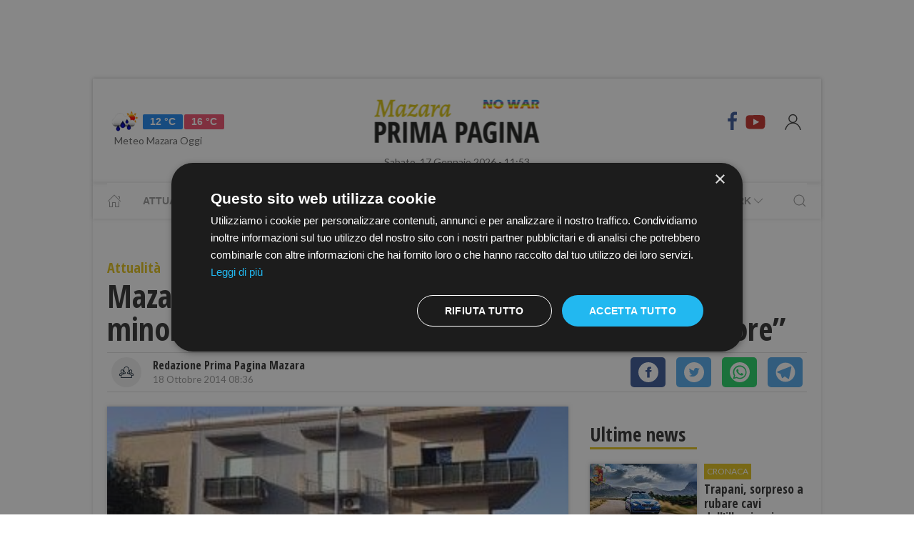

--- FILE ---
content_type: text/html; charset=UTF-8
request_url: https://www.primapaginamazara.it/mazara-orgoglio-e-pregiudizio-la-questione-dei-minori-extra-comunitari-davanti-la-scuola-bonsignore
body_size: 20119
content:
<!DOCTYPE html> 
<html lang="it">
  <head>
    <title>Mazara, “Orgoglio e pregiudizio”. La questione dei minori extra comunitari davanti la scuola “Bonsignore” &bull; Prima Pagina Mazara</title>
    <meta charset="utf-8">
        <meta name="description" content=""/>
                <link rel="canonical" href="https://www.primapaginamazara.it/mazara-orgoglio-e-pregiudizio-la-questione-dei-minori-extra-comunitari-davanti-la-scuola-bonsignore" >
            <link href="https://www.primapaginamazara.it/amp/mazara-orgoglio-e-pregiudizio-la-questione-dei-minori-extra-comunitari-davanti-la-scuola-bonsignore" rel="amphtml">
        <meta property="og:title" content="Mazara, “Orgoglio e pregiudizio”. La questione dei minori extra comunitari davanti la scuola “Bonsignore”" />
    <meta property="og:type" content="article" />
    <meta property="og:url" content="https://www.primapaginamazara.it/mazara-orgoglio-e-pregiudizio-la-questione-dei-minori-extra-comunitari-davanti-la-scuola-bonsignore" />
    <meta property="og:site_name" content="www.primapaginamazara.it" />
        <meta property="og:image" content="https://primapagina.r.worldssl.net/slir/w1200-h630/images/6/5/wp-content__uploads__sites__2__2014__10__CentrominoriSole.JPG"/>
        <meta property="og:description" content=""/>
    <meta property="fb:app_id" content=""/>
    <meta name="twitter:card" content="summary"/>
    <meta name="twitter:site" content=""/>
    <meta name="twitter:domain" content="www.primapaginamazara.it"/>
    <meta name="twitter:widgets:csp" content="on">
    <meta name="twitter:title" content="Mazara, “Orgoglio e pregiudizio”. La questione dei minori extra comunitari davanti la scuola “Bonsignore”"/>
    <meta name="twitter:description" content=""/>
            <meta name="twitter:image:src" content="https://primapagina.r.worldssl.net/slir/w600-h315/images/6/5/wp-content__uploads__sites__2__2014__10__CentrominoriSole.JPG"/>
    
    <meta name="viewport" content="width=device-width, initial-scale=1">


    <link rel="apple-touch-icon" sizes="180x180" href="https://primapagina.r.worldssl.net/images/favicons/apple-touch-icon.png">
    <link rel="icon" type="image/png" sizes="32x32" href="https://primapagina.r.worldssl.net/images/favicons/favicon-32x32.png">
    <link rel="icon" type="image/png" sizes="16x16" href="https://primapagina.r.worldssl.net/images/favicons/favicon-16x16.png">
    <link rel="manifest" href="https://primapagina.r.worldssl.net/images/favicons/site.webmanifest">
    <link rel="mask-icon" href="https://primapagina.r.worldssl.net/images/favicons/safari-pinned-tab.svg" color="#5bbad5">
    <link rel="shortcut icon" href="https://primapagina.r.worldssl.net/images/favicons/favion.ico">
    <meta name="msapplication-TileColor" content="#00aba9">
    <meta name="msapplication-config" content="https://primapagina.r.worldssl.net/images/favicons/browserconfig.xml">
    <meta name="theme-color" content="#ffffff">
    
            <link type="text/css" rel="stylesheet" href="https://primapagina.r.worldssl.net/cache/mazara-stylesheet202302091244.css" />

    <link rel="preconnect" href="https://fonts.gstatic.com/" crossorigin>
    <link rel="stylesheet" href="https://fonts.googleapis.com/css2?family=Lato&family=Roboto+Slab:ital,wght@0,350;0,700;1,350&family=Open+Sans+Condensed:ital,wght@0,300;0,700;1,300&display=swap">

        <script src="/common/assets/js/uikit.min.js"></script>
    <script type="text/javascript" charset="UTF-8" src="//cdn.cookie-script.com/s/156decf1fe1659c5b5854e5e92f74e22.js"></script>
    <script src="/common/assets/js/uikit-icons.min.js"></script>   
   
                

    
 
    <!-- Google Tag Manager -->
    <script>(function(w,d,s,l,i){w[l]=w[l]||[];w[l].push({'gtm.start':
    new Date().getTime(),event:'gtm.js'});var f=d.getElementsByTagName(s)[0],
    j=d.createElement(s),dl=l!='dataLayer'?'&l='+l:'';j.async=true;j.src=
    'https://sstm.primapaginasicilia.it/jutiop.js?id='+i+dl;f.parentNode.insertBefore(j,f);
    })(window,document,'script','dataLayer','GTM-WT44DRB');</script>
    <!-- End Google Tag Manager -->
    
  <script>
  gaProperty = "UA-41263733-1";
  </script>

  </head>
  
  <body class="uk-background-top-center uk-background-fixed" style="background-attachment: fixed!important;">
  
          <!-- G-ADS creatività -->

    <div id='skin' style="text-align:center;margin-bottom:10px;" class="banner-desktop">
  
    </div>



      <style>
    :root {
                    --primary-color: #e2c21c!important;
                    --tertiary-color: #556d1e!important;
            }
    #base-section{
        margin-top: 45px!important;
    }
    .uk-article li{
        font-family: 'Roboto Slab', serif;
        font-size: 17px;
        line-height: 26px;
    }
    #secondary-menu a{ 
        color: #999!important; 
    }

    #video-section .main-video .youtube-icon {
        position: static!important;
        left: unset!important;
        top: unset!important;
    }
    #video-section{
        padding: 7px 20px 0px 20px;
    }
    </style>

<div id="fb-root"></div>

<script async defer crossorigin="anonymous" src="https://connect.facebook.net/it_IT/sdk.js#xfbml=1&version=v9.0" nonce="1m1VxFmm"></script>  <div id="main-container" class="uk-container uk-padding-remove uk-container-center" data-template="articolo" data-pubstartdate="1413614188">
      <div id="header" class="uk-padding-small">
  <nav id="primary-menu" class="uk-navbar-container" uk-navbar>
    <div class="uk-navbar-left">
      <ul class="uk-navbar-nav">
        <li>
          <a id="weather-button" class="" href="/meteo/previsioni-meteo-mazara.htm">
            <img data-src="//openweathermap.org/img/w/10d.png" alt="" width="50" height="50" uk-img>
            <span class="uk-label uk-label-primary temp-min">12 °C</span>
            <span class="uk-label uk-label-danger temp-max">16 °C</span>
            <span id="meteo-title" class="">Meteo Mazara Oggi</span>
          </a>
          
        </li>
      </ul>
    </div>
    <div class="uk-navbar-center">
      <div>
        <a class="uk-navbar-item uk-logo" href="/">
            <img id="logo-header" class="logo-d mazara" data-src="/slir/h74/images/logos/mazara-d-nowar.png?v=6" width="520" height="74" alt="mazara news" uk-img>
          </a>
      </div>
    </div>
    <div class="uk-navbar-right menu-icons">

        <div class="uk-navbar-item">
          <a class="menu-icon" href="https://www.facebook.com/PrimaPaginaMazara/" title="Facebook" target="_blank" rel="nofollow"><span class="uk-icon facebook" uk-icon="icon: facebook; ratio: 1.5"></span></a>
          <a class="menu-icon" href="https://youtube.com/@primapaginatv?si=F80NHDWhABzdjlYx" title="Youtube" target="_blank" rel="nofollow"><span class="uk-icon youtube" uk-icon="icon: youtube; ratio: 1.5"></span></a>
        </div> 
        <a id="login-button" href="#" class="uk-navbar-toggle">
          <span class="uk-icon" uk-icon="icon: user; ratio: 1.25"></span>
        </a>



    </div>
  </nav>
  <div>
    <span id="date-update-hour" class="uk-text-center date">Sabato, 17 Gennaio 2026 - 11:53</span>
  </div>
</div>
<div id="sub-header" class="uk-padding-small uk-padding-remove-vertical">
  <div class="uk-container">
    <nav id="secondary-menu" class="uk-navbar-container" uk-navbar>
        <div class="nav-overlay uk-navbar-left">
           <ul class="uk-navbar-nav">
                <li><a class="home" href="/"><span  uk-icon="icon: home"></span></a></li>
              
                              
                  <li><a href="/attualita.htm">Attualità</a></li>
                  <li><a href="/cronaca.htm">Cronaca</a></li>
                  <li><a href="/politica.htm">Politica</a></li>
                  <li><a href="/sport.htm">Sport</a></li>
                  <li><a href="/cultura-e-spettacolo.htm">Cultura</a></li>
                  <li><a href="/economia-e-lavoro.htm">Economia</a></li>
                

                  <li><a href="/prima-pagina-tv.htm"><span class="uk-margin-small-left">Prima Pagina TV</span> <span uk-icon="icon: chevron-down" ></span></a>
                    <div class="dropdown" uk-dropdown="pos: bottom-left; offset: 5">
                      <ul class="uk-nav uk-navbar-dropdown-nav">
                      <li class="uk-nav-header"><a href="/tv/attualita">Attualità</a></li>
                      <li class="uk-nav-header"><a href="/tv/cronaca">Cronaca</a></li>
                      <li class="uk-nav-header"><a href="/tv/politica">Politica</a></li>
                      <li class="uk-nav-header"><a href="/tv/sport">Sport</a></li>
                      <li class="uk-nav-header"><a href="/tv/cultura-e-spettacolo">Cultura</a></li>
                      <li class="uk-nav-header"><a href="/tv/economia-e-lavoro">Economia</a></li>
                      <li class="uk-nav-header"><a href="/tv/eventi">Eventi</a></li>
                      </ul>
                    </div>
                  </li>

                  <li><a href="#"><span class="uk-margin-small-left">Network</span> <span uk-icon="icon: chevron-down" ></span></a>
                    <div class="dropdown" uk-dropdown="pos: bottom-left; offset: 5">
                      <ul class="uk-nav uk-navbar-dropdown-nav">
                                            <li class="uk-nav-header"><a href="https://www.primapaginabelice.it">belice</a></li>
                                            <li class="uk-nav-header"><a href="https://www.primapaginacastelvetrano.it">castelvetrano</a></li>
                                            <li class="uk-nav-header"><a href="https://www.primapaginagolfo.it">golfo</a></li>
                                            <li class="uk-nav-header"><a href="https://www.primapaginamarsala.it">marsala</a></li>
                                            <li class="uk-nav-header"><a href="https://www.primapaginamazara.it">mazara</a></li>
                                            <li class="uk-nav-header"><a href="https://www.primapaginapartanna.it">partanna</a></li>
                                            <li class="uk-nav-header"><a href="https://www.quisicilia.eu">quisicilia</a></li>
                                            <li class="uk-nav-header"><a href="https://www.primapaginasicilia.it">sicilia</a></li>
                                            <li class="uk-nav-header"><a href="https://www.primapaginatrapani.it">trapani</a></li>
                                            </ul>
                    </div>
                  </li>
 
                
                           </ul>
        </div>
        <div class="nav-overlay uk-navbar-right">
            <a class="" uk-search-icon uk-toggle="target: .nav-overlay; animation: uk-animation-fade" href="#"></a>
        </div>
        <div class="nav-overlay uk-navbar-left uk-flex-1" hidden>
          <div id="search-form-div" class="uk-navbar-item uk-width-expand">
              <form id="search_form" action="/search/" method="get" class="uk-search uk-search-navbar uk-width-1-1">
                  <input id="search" name="q" class="uk-search-input" type="search" placeholder="Cerca..." autofocus>
              </form>
          </div>
          <a class="" uk-close uk-toggle="target: .nav-overlay; animation: uk-animation-fade" href="#"></a>
        </div>
    </nav>
  </div>
</div>
<div id="top-ad" class="uk-section uk-padding-remove banner-desktop">
        <!-- G-ADS creatività -->

    <div id='masthead' style="text-align:center;margin-bottom:10px;" class="banner-desktop">
  
    </div>



</div>    <div id="main-section" role="main" class="uk-section uk-padding-small uk-padding-remove-vertical">
      <article id="single-article" class="uk-article">
      <div class="uk-container">
          <header id="article-header">
            <span class="article-category">Attualità</span>
            <h1 class="uk-article-title">Mazara, “Orgoglio e pregiudizio”. La questione dei minori extra comunitari davanti la scuola “Bonsignore”</h1>
            <p class="uk-text-lead"></p>
            <div id="author-meta" class="uk-container">
    <div uk-grid>
        <div class="uk-width-auto">
                        <figure id="author-figure">
                <img class="rounded" 
                    data-src="/slir/w43-h42-c1x1/images/icons/redazione.png" 
                    width="50" height="50" 
                    alt="Redazione Prima Pagina Mazara" uk-img>
            </figure>
                    </div>
        <div class="uk-width-expand">
                        <h5 id="author-name">Redazione Prima Pagina Mazara</h5>
                        <span class="uk-text-meta date tiny-text">18 Ottobre 2014 08:36</span>
        </div>
        <div class="uk-width-2-5@m uk-text-right">
                        <div id="sharing-buttons" class="uk-container">
        <!-- Sharingbutton Facebook -->
    <a class="resp-sharing-button__link" href="https://facebook.com/sharer/sharer.php?u=https://www.primapaginamazara.it/mazara-orgoglio-e-pregiudizio-la-questione-dei-minori-extra-comunitari-davanti-la-scuola-bonsignore" target="_blank" rel="noopener" aria-label="Facebook">
    <div class="resp-sharing-button resp-sharing-button--facebook resp-sharing-button--small"><div aria-hidden="true" class="resp-sharing-button__icon resp-sharing-button__icon--solidcircle">
        <svg xmlns="http://www.w3.org/2000/svg" viewBox="0 0 24 24"><path d="M12 0C5.38 0 0 5.38 0 12s5.38 12 12 12 12-5.38 12-12S18.62 0 12 0zm3.6 11.5h-2.1v7h-3v-7h-2v-2h2V8.34c0-1.1.35-2.82 2.65-2.82h2.35v2.3h-1.4c-.25 0-.6.13-.6.66V9.5h2.34l-.24 2z"/></svg></div></div>
    </a>

    <!-- Sharingbutton Twitter -->
    <a class="resp-sharing-button__link" href="https://twitter.com/intent/tweet/?text=Share&amp;url=https://www.primapaginamazara.it/mazara-orgoglio-e-pregiudizio-la-questione-dei-minori-extra-comunitari-davanti-la-scuola-bonsignore" target="_blank" rel="noopener" aria-label="Twitter">
    <div class="resp-sharing-button resp-sharing-button--twitter resp-sharing-button--small"><div aria-hidden="true" class="resp-sharing-button__icon resp-sharing-button__icon--solidcircle">
        <svg xmlns="http://www.w3.org/2000/svg" viewBox="0 0 24 24"><path d="M12 0C5.38 0 0 5.38 0 12s5.38 12 12 12 12-5.38 12-12S18.62 0 12 0zm5.26 9.38v.34c0 3.48-2.64 7.5-7.48 7.5-1.48 0-2.87-.44-4.03-1.2 1.37.17 2.77-.2 3.9-1.08-1.16-.02-2.13-.78-2.46-1.83.38.1.8.07 1.17-.03-1.2-.24-2.1-1.3-2.1-2.58v-.05c.35.2.75.32 1.18.33-.7-.47-1.17-1.28-1.17-2.2 0-.47.13-.92.36-1.3C7.94 8.85 9.88 9.9 12.06 10c-.04-.2-.06-.4-.06-.6 0-1.46 1.18-2.63 2.63-2.63.76 0 1.44.3 1.92.82.6-.12 1.95-.27 1.95-.27-.35.53-.72 1.66-1.24 2.04z"/></svg></div></div>
    </a>

    <!-- Sharingbutton WhatsApp -->
    <a class="resp-sharing-button__link" href="https://api.whatsapp.com/send?text=https://www.primapaginamazara.it/mazara-orgoglio-e-pregiudizio-la-questione-dei-minori-extra-comunitari-davanti-la-scuola-bonsignore" target="_blank" rel="noopener" aria-label="WhatsApp">
    <div class="resp-sharing-button resp-sharing-button--whatsapp resp-sharing-button--small"><div aria-hidden="true" class="resp-sharing-button__icon resp-sharing-button__icon--solidcircle">
        <svg xmlns="http://www.w3.org/2000/svg" height="24" width="24" viewBox="0 0 24 24"><path d="m12 0c-6.6 0-12 5.4-12 12s5.4 12 12 12 12-5.4 12-12-5.4-12-12-12zm0 3.8c2.2 0 4.2 0.9 5.7 2.4 1.6 1.5 2.4 3.6 2.5 5.7 0 4.5-3.6 8.1-8.1 8.1-1.4 0-2.7-0.4-3.9-1l-4.4 1.1 1.2-4.2c-0.8-1.2-1.1-2.6-1.1-4 0-4.5 3.6-8.1 8.1-8.1zm0.1 1.5c-3.7 0-6.7 3-6.7 6.7 0 1.3 0.3 2.5 1 3.6l0.1 0.3-0.7 2.4 2.5-0.7 0.3 0.099c1 0.7 2.2 1 3.4 1 3.7 0 6.8-3 6.9-6.6 0-1.8-0.7-3.5-2-4.8s-3-2-4.8-2zm-3 2.9h0.4c0.2 0 0.4-0.099 0.5 0.3s0.5 1.5 0.6 1.7 0.1 0.2 0 0.3-0.1 0.2-0.2 0.3l-0.3 0.3c-0.1 0.1-0.2 0.2-0.1 0.4 0.2 0.2 0.6 0.9 1.2 1.4 0.7 0.7 1.4 0.9 1.6 1 0.2 0 0.3 0.001 0.4-0.099s0.5-0.6 0.6-0.8c0.2-0.2 0.3-0.2 0.5-0.1l1.4 0.7c0.2 0.1 0.3 0.2 0.5 0.3 0 0.1 0.1 0.5-0.099 1s-1 0.9-1.4 1c-0.3 0-0.8 0.001-1.3-0.099-0.3-0.1-0.7-0.2-1.2-0.4-2.1-0.9-3.4-3-3.5-3.1s-0.8-1.1-0.8-2.1c0-1 0.5-1.5 0.7-1.7s0.4-0.3 0.5-0.3z"/></svg></div></div>
    </a>

    <!-- Sharingbutton Telegram -->
    <a class="resp-sharing-button__link" href="https://telegram.me/share/url?text=Share&amp;url=https://www.primapaginamazara.it/mazara-orgoglio-e-pregiudizio-la-questione-dei-minori-extra-comunitari-davanti-la-scuola-bonsignore" target="_blank" rel="noopener" aria-label="Telegram">
    <div class="resp-sharing-button resp-sharing-button--telegram resp-sharing-button--small"><div aria-hidden="true" class="resp-sharing-button__icon resp-sharing-button__icon--solidcircle">
        <svg xmlns="http://www.w3.org/2000/svg" viewBox="0 0 24 24"><path d="M12 23.5c6.35 0 11.5-5.15 11.5-11.5S18.35.5 12 .5.5 5.65.5 12 5.65 23.5 12 23.5zM2.505 11.053c-.31.118-.505.738-.505.738s.203.62.513.737l3.636 1.355 1.417 4.557a.787.787 0 0 0 1.25.375l2.115-1.72a.29.29 0 0 1 .353-.01L15.1 19.85a.786.786 0 0 0 .746.095.786.786 0 0 0 .487-.573l2.793-13.426a.787.787 0 0 0-1.054-.893l-15.568 6z" fill-rule="evenodd"/></svg></div></div>
    </a>
    </div>        </div>
    </div>
</div>          </header>
        <div class="uk-grid-small" uk-grid>
          <div id="main-column" class="uk-width-2-3@m">
                                <figure class="article-figure">
        <img data-src="https://primapagina.r.worldssl.net/slir/w650-c16:9/images/6/5/wp-content__uploads__sites__2__2014__10__CentrominoriSole.JPG"
        data-srcset="https://primapagina.r.worldssl.net/slir/w650-c16:9/images/6/5/wp-content__uploads__sites__2__2014__10__CentrominoriSole.JPG 650w,
                    https://primapagina.r.worldssl.net/slir/w1300-c16:9/images/6/5/wp-content__uploads__sites__2__2014__10__CentrominoriSole.JPG 1300w"
        sizes="(min-width:650px) 650px, 100vw"
        width="650" height="366" 
        alt="Mazara, “Orgoglio e pregiudizio”. La questione dei minori extra comunitari davanti la scuola “Bonsignore”" uk-img>
    </figure>                            
          
                                <div class="uk-align-center"> 
                <!-- G-ADS creatività -->

    <div id='middlepage' style="text-align:center;margin-bottom:10px;" class="banner-desktop">
  
    </div>



</div>
                    <!-- OneTagSour Website Inputs-->
    <script type="text/javascript">
        window._sour = {
            pageType: 'article'        
        }
    </script>
    <!-- End OneTagSour -->
    
            <div id='div-gpt-ad-mazara_primapgsicilia-dsk_art-corpo-336x280_btf'></div>
            


                                <div class="uk-container article-content uk-dropcap">
                                                                                                            <p>
                        <span>Chiuso nella sua cameretta Mohammed tiene l'armadio contro la porta, chissà cosa avranno visto i suoi occhi, guerra, sangue, morte, chissà quali violenze subite.</span>  <!--more-->  
                        </p>
                                                  <div class="uk-align-center">  <!-- G-ADS creatività -->

    <div id='inarticle' style="text-align:center;margin-bottom:10px;" class="banner-desktop">
  
    </div>



</div>
                         
                                                
                                                                     <p>
                        <span> La porta viene aperta dallo stesso quando gli si dice che è tutto passato, non c'è niente da temere, allora fa capolino con la testa dalla porta d'ingresso, ancora spaesato ma felice di vedere davanti a lui gente sorridente, gentile, che lo invita ad unirsi agli altri ragazzi a giocare, ad indossare le nuove tute da ginnastica. Storie come quella del 13enne eritreo succedono nella Comunità alloggio educativa residenziale per minori di via Grazia Deledda n.8, a Mazara del Vallo (vedi foto 1). La comunità accoglie circa una ventina di minori, di età compresa fra i 13 ed 17 anni, su richiesta dei servizi sociali, degli Enti, i Tribunali dei Minori etc. Provengono da Tunisia, Egitto, Nigeria, Eritrea, Gambia ed altri Paesi centrafricani. </span> 
                        </p>
                         
                                                
                                                                     <p>
                        <span><strong>I ragazzi sono suddivisi a gruppi di 10 in due piani della struttura in affitto</strong> e resa confortevole con servizi vari e camerette da due o tre posti letto, tutte arredate. Per ogni 10 ragazzi vi è un assistente sociale, 4 educatori professionali, un ausiliario; in tutto nella struttura vi lavorano una quindicina di persone con una psicologa. Ai ragazzi viene fornita: assistenza psicologica ed educativa, assistenza socio-sanitaria, l'accompagnamento presso centri ricreativo-sportivi, attività socio-ricreative. </span> 
                        </p>
                         
                                                                                                    
                                                                     <p>
                        <span><strong>Nel corso della visita alla struttura veniamo accolti con sorrisi, i ragazzi ci salutano</strong>, si presentano, alcuni di loro studiano nella grande sala guidati da un operatrice sociale. In cucina, il cuoco sta preparando la cena, mangeranno polipo e merluzzo, oltre alla pasta. Ad un certo punto ci soffermiamo in una cameretta e notiamo le persiane abbassate nonostante sia pieno giorno, nei balconi che si affacciano in via Deledda le ringhiere sono coperte da un telo verde. "Noi, non animali" ci dice Mustafà. </span> 
                        </p>
                         
                                                
                                                                                                 <p>
                          <span><strong>Si, infatti da circa un mese, da quando iniziate le lezioni scolastiche</strong> presso l'adiacente plesso centrale e quello di via Deledda del III Circolo "Baldo Bonsignore", la struttura che accoglie i minori è osteggiata da un gruppo di genitori che ha firmato una petizione per chiederne lo spostamento in altra struttura. I genitori degli studenti, una minoranza i firmatari, hanno così scritto nella petizione: "il comportamento, a dir poco indecoroso, tenuto dai profughi del centro di accoglienza all'ingresso degli allievi, durante le ore di lezione ed all'uscita degli stessi, ed anche in relazione agli episodi di violenza, citati nelle recenti cronache e verificatisi presso altre strutture similari, la presenza di questi giovani profughi extracomunitari rappresenta di per se un notevole rischio per la comunità locale".
                          </p>
                                                                              <p>
                           Addirittura nella petizione si cita "il gravissimo rischio di ebola considerati i casi rilevati nei Paesi industrializzati". Forse questi genitori non conoscono i tempi di decorso della malattia, né tanto meno i tanti controlli ai quali sottoposti gli extracomunitari al loro arrivo prima di essere trasferiti nelle strutture di accoglienza. I genitori firmatari, ed alcuni residenti, hanno infine dichiarato di voler andare avanti contro tutti per tutelare i loro figli. Comprendiamo le loro paure ed il senso di protezione nei confronti dei bambini che frequentano la scuola (dalla fase prescolare, 3-5 anni, a quella scolare, dai 6 ai 10 anni).
                          </p>
                                                                              <p>
                           </span> 
                          </p>
                                                                                                    
                                                                     <p>
                        <span><strong>I genitori hanno incontrato più volte la dirigente del III Circolo "Bonsignore", la prof.ssa Serafina Di Rosa&nbsp;</strong>(in foto n.3), la quale però ha preso una posizione sulla questione. Siamo stati ricevuti dalla stessa che ha illustrato la vicenda nel suo sviluppo temporale, a partire dai primi di settembre quando ricevette la visita del signor Roberto Cordaro, presidente della Cooperativa Sociale Onlus "Sole" che gestisce la struttura per minori. Cordaro offrì –come lui stesso ha confermato- piena disponibilità e collaborazione alla Dirigente per evitare qualsiasi problema, assicurando, nel caso di problemi non risolvibili, di spostare la Comunità. </span> 
                        </p>
                         
                                                
                                                                                                 <p>
                          <span><strong>All'inizio, per la verità, qualche problema vi è stato. C</strong>on il caldo insolito di questi mesi i ragazzi del Centro giravano a dorso nudo sui balconi davanti la scuola e così è pervenuta la soluzione di coprire i balconi ed abbassare le tapparelle delle finestre nelle ore scolastiche; la situazione è pian piano migliorata. "In qualità di dirigente scolastico della scuola –ha detto la prof.ssa Di Rosa- sento la necessità di intervenire, anche a nome di tutto il personale scolastico, non solo per chiarire l'azione promossa dalla Dirigenza in merito alla vicenda in questione, ma soprattutto per sottolineare quale compito la scuola – come principale agenzia formativa – deve svolgere quando si affrontano tematiche – quali accoglienza, tolleranza, inclusione, solidarietà – che costituiscono l'aspetto complementare delle problematiche legate al fenomeno dell'immigrazione.
                          </p>
                                                                              <p>
                           Il mio intervento –ha ribadito la Dirigente- non vuole essere in nessun modo in contrasto con le sensibilità dei genitori che percepiscono la vicinanza dei ragazzi extracomunitari come un potenziale pericolo per i propri figli, ma semmai chiarificatore della azione intrapresa dalla dirigenza e dai rappresentanti delle altre componenti scolastiche, nell'ottica di avviare un cammino comune finalizzato sia alla salvaguardia della sicurezza di tutti i bambini che frequentano la nostra scuola ma anche alla creazione di un sistema di valori condiviso mirato all'accoglienza e alla solidarietà".
                          </p>
                                                                              <p>
                           </span> 
                          </p>
                                                                                                    
                                                                                                 <p>
                          <span><strong>Così la Dirigente ha confermato che l'impegno da parte della Cooperativa è stato finora mantenuto:</strong> le finestre sono state schermate, non sono stati più rinvenuti vetri di bottiglie intorno alla scuola e sono state gradualmente annullate le occasioni di permanenza prolungata nel balcone di fronte la scuola durante le ore di attività didattica (dalle ore 8.30 alle 13.30) ,grazie alla contemporanea programmazione - all'interno della struttura e alla presenza di 2 assistenti sociali, di un pedagogista e di un docente esperto - delle attività di alfabetizzazione in lingua italiana dei ragazzi extracomunitari.
                          </p>
                                                                              <p>
                           Infine la prof.ssa Di Rosa ha dichiarato: "sento di potere, quindi, affermare con una certa tranquillità che il sentimento più diffuso nella comunità scolastica che dirigo è quello di una generale accettazione della presenza dei giovani immigrati nella struttura vicina la scuola, i quali, fino a questo momento, non costituiscono fonte di particolare preoccupazione o disagio. Anzi, il mio auspicio è quello che un contesto come quello mazarese, considerato modello di integrazione nei confronti della significativa presenza arabo-magrebina, possa facilitare la veicolazione di un messaggio positivo che vada nella direzione dell'opportunità e non della minaccia rispetto al confronto con realtà e situazioni diverse e lontane dalle nostre".</span> 
                          </p>
                                                                                                    
                                                                     <p>
                        <span><strong>Ad ascoltare le diverse parti in questione sono stati nei giorni scorsi i componenti della V Commissione Consiliare:</strong> Viviana Impeduglia, Pietro Ingargiola, Isidonia Giacalone, Luigi Firenze, Teresa Diadema, Nicolò La Grutta e Francesco Foggia. In una nota la stessa Commissione, dopo aver riassunto la vicenda, ha dichiarato: "la V Commissione all'unanimità si ritiene soddisfatta del buon senso dimostrato dalle parti in causa e si riserva di rincontrarle nuovamente per valutare eventuali sviluppi futuri"; forse da un organo politico-istituzionale che rappresenta il Consiglio comunale ci si poteva anche aspettare un atto di indirizzo e presa di posizione sulla questione, invece che una "diplomatica" equidistanza fra le parti considerato l'indirizzo amministrativo volto a trasformare la Città in una piccola capitale multiculturale.</span> 
                        </p>
                         
                                                
                                                                                                 <p>
                          <span><strong>Abbiamo incontrato anche il presidente della Cooperativa "Sole", Roberto Cordaro&nbsp;</strong>(vedi in foto n.4), il quale ha confermato che nel corso di una riunione con gli stessi firmatari della petizione è stato duramente invitato a chiudere il centro: "non voglio pensare che alla base di queste rimostranze ed opposizioni al Centro vi siano pregiudizi razziali di base. Ricordo che i minori extracomunitari già presenti in un'altra nostra Comunità a Marsala, dopo il primo periodo di alfabetizzazione ed acquisizione dei documenti, ha iniziato a lavorare regolarmente in strutture alberghiere e continuato la scuola; per me sono come dei figli.
                          </p>
                                                                              <p>
                           Inoltre nelle nostre strutture diamo lavoro a professionisti che altrimenti rimarrebbero disoccupati. Sono a disposizione comunque dei genitori che invito, visto che non lo hanno chiesto, insieme alla V commissione consiliare, a visitare la struttura di via Deledda per verificarne le condizioni igienico-sanitarie ed il rispetto di tutte le rigide normative".</span> 
                          </p>
                                                                                                    
                                                                                                 <p>
                          <span><strong>Le ultime parole scritte nella nota in merito alla questione da parte della Dirigente Di Rosa ci sembrano molto significative e rappresentano certamente l'indirizzo verso la costruzione di una società multiculturale</strong>: "la nostra comunità scolastica avrà riportato un pieno successo qualora, lungi dal perseguire l'obiettivo dell'allontanamento dei giovani extracomunitari, avrà saputo trasformare l'iniziale ansia verso ciò che non si conosce in un sentimento più costruttivo: una preziosa opportunità offerta ai nostri studenti di praticare quelle competenze di cittadinanza che la scuola ha il dovere di far sviluppare per formare cittadini in grado di relazionarsi con la ricchezza e la complessità dei nuovi contesti sociali e, parallelamente, una notevole chance per i ragazzi extracomunitari di fare un importante passo verso il processo di inclusione e integrazione nella nuova realtà che li accoglie".
                          </p>
                                                                              <p>
                           Parole orgogliose ed importanti in una società come la nostra dove grate, muri e persiane abbassate rappresentano i simboli della paura e del pregiudizio.&nbsp;</span> 
                          </p>
                                                                                                    
                                                                     <p>
                        Francesco Mezzapelle 
                        </p>
                         
                                                
                                                                     <p>
                        18-10-2014 10,30 
                        </p>
                         
                                                
                                                                     <p>
                        {fshare}
                        </p>
                         
                                                
                                        
                </div>

                
                                                                                
                                <style>
                  .uk-modal-footer.subscribe{
                     display: flex;
                     justify-content: center;
                  }
                </style>
                <div class="uk-card uk-card-default uk-card-body " style="padding: 21px!important; margin-top: -10px;">
                    <h3 class="uk-card-title uk-h4 uk-margin-remove-top" style="line-height: 0;"><strong>Ti piacciono i nostri articoli?</strong></h3>
                    <p>Non perderti le notizie più importanti. Ricevi una mail alle 19.00 con tutte le notizie del giorno <a href="javascript:openNewsletterModal();">iscrivendoti alla nostra rassegna via email.</a></p>
                </div>
                
                <script>
  addEventListener('hashchange', (event) => { 
        if (location.hash === '#newsletter') {
            openNewsletterModal();
        }
  });
  if (location.hash === '#iscriviti') {
    setTimeout(()=>{  location.hash = 'newsletter'  }, 600);
  }

function openNewsletterModal(){
UIkit.modal(document.querySelector('#modal-newsletter')).show();;
}
function subscribeNow(){
    const  _modal = document.querySelector('#modal-newsletter');
    const form = _modal.querySelector('form');
    const XHR = new XMLHttpRequest();
    FD  = new FormData(form);

    // Push our data into our FormData object
    XHR.addEventListener( 'load', function( event ) {
        thankyou("Iscritto","Grazie, La tua iscrizione è stata registrata con successo");
    } );

    // Define what happens in case of error
    XHR.addEventListener(' error', function( event ) {
       thankyou("C'è stato un errore","Ci scusiamo, Purtroppo c'è stato un errore con la tua iscrizione. Riprova Più Tardi.");
    } );

    var inputs = form.querySelectorAll('input');
    var invalid = [];
    var valid = true;
    for(let i of inputs){
        if(!i.checkValidity()){
            valid = false;
            var str = i.getAttribute('placeholder');
            str='<b>'+str+'</b> : Campo Non valido';
            invalid.push(str);
            i.style.outline =  "2px solid red";
            i.style.outlineOffset= "3px";
        }else{
            i.style.outline   =  "";
            i.style.outlineOffset= "";
        }
    }
    if(valid){
        _modal.querySelector('.error-message').classList.add('uk-hidden');
        // Set up our request
        XHR.open( 'POST', form.getAttribute('action') );
        // Send our FormData object; HTTP headers are set automatically
        XHR.send( FD );
    }else{
        _modal.querySelector('.error-message').classList.remove('uk-hidden');
    }     
}
function thankyou(title,body){
    var thanks = document.querySelector('#modal-thankyou');
    thanks.querySelector('.uk-modal-title').innerHTML = title;
    thanks.querySelector('.uk-modal-body').innerHTML = body;
    UIkit.modal(document.querySelector('#modal-newsletter')).hide();
    UIkit.modal(thanks).show();     
}
</script>

<div id="modal-thankyou" class="uk-modal">
    <div class="uk-modal-dialog">
        <button class="uk-modal-close-default uk-icon uk-close" type="button" uk-close=""></button>
        <div class="uk-modal-header">
            <h2 class="uk-modal-title"></h2>
        </div>
        <div class="uk-modal-body">
        </div>
        <div class="uk-modal-footer uk-text-right">
            <button class="uk-button uk-button-default uk-modal-close" type="button">Ok</button>
        </div>
    </div>
</div>

<div id="modal-newsletter" class="uk-modal">
    <div class="uk-modal-dialog">
        <button class="uk-modal-close-default uk-icon uk-close" type="button" uk-close=""></button>
        <div class="uk-modal-header">
            <h2 class="uk-modal-title">Ricevi le notizie del giorno</h2>
        </div>
        <div class="uk-modal-body uk-padding-remove-top uk-padding-remove-bottom">
            <div class="uk-h3 uk-hidden error-message uk-margin-top">Attenzione! Compila tutti i campi.</div>
            <form action="/user/signup" name="signup_form" class="row uk-margin-top" method="POST">
                   <div class="uk-margin">
                        <input class="uk-input" name="first_name" type="text" placeholder="Nome" required>
                    </div>

                    <div class="uk-margin">
                        <input class="uk-input" type="text" name="last_name" placeholder="Cognome" required>
                    </div>

                    <div class="uk-margin">
                        <input class="uk-input" type="email" name="email_1" placeholder="Email" required>
                    </div>

                    <div class="uk-margin uk-grid-small uk-child-width-auto uk-grid">
                        <div class="uk-margin-small"><label><input class="uk-checkbox" type="checkbox"  name="privacy" required>  &nbsp;&nbsp;Accetto i termini e condizioni della <a href="/privacy-policy.htm">privacy</a></label></div>
                        <div class="uk-margin-small"><label><input class="uk-checkbox" type="checkbox" name="newsletter" required> &nbsp;&nbsp;Acconsento alla ricezione di email utili e informative</label></div>
                    </div>
            </form>
        </div>
        <div class="uk-modal-footer subscribe uk-text-right">
                        <button class="uk-button uk-button-primary" type="button" onclick="subscribeNow();">Iscriviti</button>
        </div>
    </div>
</div>                

                                <div class="uk-container article-sub-section article-tags">
    <h6 class="uk-title uk-margin-remove-top">Tag</h6>
    <ul class="uk-breadcrumb">
                <li><a href="https://www.primapaginamazara.it/tag/orgoglio_e_pregiudizio">orgoglio e pregiudizio</a></li>
                <li><a href="https://www.primapaginamazara.it/tag/grazia_deledda">grazia deledda</a></li>
                <li><a href="https://www.primapaginamazara.it/tag/mazara_del_vallo">mazara del vallo</a></li>
                <li><a href="https://www.primapaginamazara.it/tag/tribunale_per_i_minorenni">tribunale per i minorenni</a></li>
                <li><a href="https://www.primapaginamazara.it/tag/tunisia">tunisia</a></li>
                <li><a href="https://www.primapaginamazara.it/tag/egitto">egitto</a></li>
                <li><a href="https://www.primapaginamazara.it/tag/nigeria">nigeria</a></li>
                <li><a href="https://www.primapaginamazara.it/tag/eritrea">eritrea</a></li>
                <li><a href="https://www.primapaginamazara.it/tag/gambia">gambia</a></li>
                <li><a href="https://www.primapaginamazara.it/tag/ebola">ebola</a></li>
        
            </ul>
</div>                                	<div id="featured-articles" class="uk-container article-sub-section featured-articles">
				<h6 class="uk-title uk-margin-remove-top">In evidenza</h6>
		<div class="uk-grid-small uk-grid-match uk-child-width-1-3@m" uk-grid>
					<article class="uk-article sub-articles sub-article-1">
				<a class="article-link" href="/annuncio-di-ricerca-collaboratrice-domestica.htm">
					<figure class="article-figure">
						<img data-src="https://primapagina.r.worldssl.net/slir/w650-c16:9/images/0/9/09-annuncio-di-lavoro.jpeg"
						data-srcset="https://primapagina.r.worldssl.net/slir/w650-c16:9/images/0/9/09-annuncio-di-lavoro.jpeg 650w,
									https://primapagina.r.worldssl.net/slir/w1300-c16:9/images/0/9/09-annuncio-di-lavoro.jpeg 1300w"
						sizes="(min-width:650px) 650px, 100vw"
						width="650" height="366" 
						alt="annuncio-di-ricerca-collaboratrice-domestica" uk-img>
					</figure>
										<h4 class="uk-article-title sub-article-title">ANNUNCIO DI RICERCA COLLABORATRICE DOMESTICA</h4>
				</a>
			</article>
							<article class="uk-article sub-articles sub-article-2">
				<a class="article-link" href="/mazara-il-presepe-di-piazza-repubblica-spiegato-dal-prof-erino-dantoni-dirigente-scolastico-del-liceo-artistico.htm">
					<figure class="article-figure">
						<img data-src="https://primapagina.r.worldssl.net/slir/w650-c16:9/images/8/6/86-presepe-piazza-della-repubblica-mazara-10122025.jfif"
						data-srcset="https://primapagina.r.worldssl.net/slir/w650-c16:9/images/8/6/86-presepe-piazza-della-repubblica-mazara-10122025.jfif 650w,
									https://primapagina.r.worldssl.net/slir/w1300-c16:9/images/8/6/86-presepe-piazza-della-repubblica-mazara-10122025.jfif 1300w"
						sizes="(min-width:650px) 650px, 100vw"
						width="650" height="366" 
						alt="mazara-il-presepe-di-piazza-repubblica-spiegato-dal-prof-erino-dantoni-dirigente-scolastico-del-liceo-artistico" uk-img>
					</figure>
										<h4 class="uk-article-title sub-article-title">Mazara, il Presepe di piazza Repubblica spiegato dal prof. Erino D'Antoni dirigente scolastico del Liceo Artistico  </h4>
				</a>
			</article>
							<article class="uk-article sub-articles sub-article-3">
				<a class="article-link" href="/mazara-il-12-dicembre-la-presentazione-del-romanzo-i-segreti-di-cala-nera-thaumas-editore-di-gaspare-panfalone.htm">
					<figure class="article-figure">
						<img data-src="https://primapagina.r.worldssl.net/slir/w650-c16:9/images/5/4/54-cala-nera.jpg"
						data-srcset="https://primapagina.r.worldssl.net/slir/w650-c16:9/images/5/4/54-cala-nera.jpg 650w,
									https://primapagina.r.worldssl.net/slir/w1300-c16:9/images/5/4/54-cala-nera.jpg 1300w"
						sizes="(min-width:650px) 650px, 100vw"
						width="650" height="366" 
						alt="mazara-il-12-dicembre-la-presentazione-del-romanzo-i-segreti-di-cala-nera-thaumas-editore-di-gaspare-panfalone" uk-img>
					</figure>
										<h4 class="uk-article-title sub-article-title">Mazara, il 12 dicembre la presentazione del romanzo “I segreti di Cala Nera” (Thaumas Editore) di Gaspare Panfalone</h4>
				</a>
			</article>
						</div>
	</div>
                                <div id="widget-outbrain" class="uk-container article-sub-section">
                  <div class="OUTBRAIN" data-ob-contentUrl="https://www.primapaginamazara.it/mazara-orgoglio-e-pregiudizio-la-questione-dei-minori-extra-comunitari-davanti-la-scuola-bonsignore" data-widget-id="AR_1" data-ob-installation-key="APERI2JIBD2J51DKQJ725L6MJ" data-external-id="primapagina"	data-external-secondary-id="www.primapaginamazara.it"	></div>

                </div>
            
		      </div>
          <div id="side-column" class="uk-width-1-3@m">
          <aside class="sidebar">
	<div id="first-ad" class="uk-align-center sidebar-widget">
				<!-- G-ADS creatività -->

    <div id='box_dx_1' style="text-align:center;margin-bottom:10px;" class="banner-desktop">
  
    </div>



	</div>
				<div id="ultime-news" class="uk-container uk-align-center sidebar-widget">
			<span class="sb-title">Ultime news</span>
								
						
			<article class="uk-article sub-articles sub-article-1">
				<a class="article-link" href="/trapani-sorpreso-a-rubare-cavi-dellilluminazione-pubblica-arrestato-45enne">
					<div uk-grid>
						<div class="uk-width-auto">
							<figure class="article-figure">
																						<img class="expand-height"
									data-src="https://primapagina.r.worldssl.net/slir/w150-c150:105/images/7/9/wp-content__uploads__sites__3__2021__01__VOLANTE-POLIZIA.jpg"
									data-srcset="https://primapagina.r.worldssl.net/slir/w150-c150:105/images/7/9/wp-content__uploads__sites__3__2021__01__VOLANTE-POLIZIA.jpg 150w,
												https://primapagina.r.worldssl.net/slir/w150-c150:105/images/7/9/wp-content__uploads__sites__3__2021__01__VOLANTE-POLIZIA.jpg 150w"
									sizes="(min-width:150px) 150px, 100vw"
									width="150" height="105" 
									alt="Trapani, sorpreso a rubare cavi dell'illuminazione pubblica: arrestato 45enne" uk-img>
															</figure>
						</div>
						<div class="uk-width-expand">
							    <span class="uk-badge article-category">
        Cronaca
    </span>
    							<h4 class="uk-article-title sub-article-title">Trapani, sorpreso a rubare cavi dell'illuminazione pubblica: arrestato 45enne</h4>
													</div>
					</div>
				</a>
			</article>
											
						
			<article class="uk-article sub-articles sub-article-2">
				<a class="article-link" href="/campobello-incontro-con-gli-studenti-nel-terzo-anniversario-della-cattura-di-messina-denaro">
					<div uk-grid>
						<div class="uk-width-auto">
							<figure class="article-figure">
																						<img class="expand-height"
									data-src="https://primapagina.r.worldssl.net/slir/w150-c150:105/images/2/9/29-fb-img-1768646454279.jpg"
									data-srcset="https://primapagina.r.worldssl.net/slir/w150-c150:105/images/2/9/29-fb-img-1768646454279.jpg 150w,
												https://primapagina.r.worldssl.net/slir/w150-c150:105/images/2/9/29-fb-img-1768646454279.jpg 150w"
									sizes="(min-width:150px) 150px, 100vw"
									width="150" height="105" 
									alt="Campobello, incontro con gli studenti nel terzo anniversario della cattura di Messina Denaro" uk-img>
															</figure>
						</div>
						<div class="uk-width-expand">
							    <span class="uk-badge article-category">
        Politica
    </span>
    							<h4 class="uk-article-title sub-article-title">Campobello, incontro con gli studenti nel terzo anniversario della cattura di Messina Denaro</h4>
													</div>
					</div>
				</a>
			</article>
											
						
			<article class="uk-article sub-articles sub-article-3">
				<a class="article-link" href="/mazara-gli-studenti-delliiss-ruggiero-daltavilla-partecipano-al-convegno-su-salute-e-salvaguardia-del-mare">
					<div uk-grid>
						<div class="uk-width-auto">
							<figure class="article-figure">
																						<img class="expand-height"
									data-src="https://primapagina.r.worldssl.net/slir/w150-c150:105/images/5/5/55-img-8848.jpeg"
									data-srcset="https://primapagina.r.worldssl.net/slir/w150-c150:105/images/5/5/55-img-8848.jpeg 150w,
												https://primapagina.r.worldssl.net/slir/w150-c150:105/images/5/5/55-img-8848.jpeg 150w"
									sizes="(min-width:150px) 150px, 100vw"
									width="150" height="105" 
									alt="Mazara, gli studenti dell'I.I.S.S. “Ruggiero D’Altavilla” partecipano al convegno su salute e salvaguardia del mare" uk-img>
															</figure>
						</div>
						<div class="uk-width-expand">
							    <span class="uk-badge article-category">
        Attualità
    </span>
    							<h4 class="uk-article-title sub-article-title">Mazara, gli studenti dell'I.I.S.S. “Ruggiero D’Altavilla” partecipano al convegno su salute e salvaguardia del mare</h4>
													</div>
					</div>
				</a>
			</article>
											
							<div class="uk-align-center sidebar-widget">
										<!-- G-ADS creatività -->

    <div id='box_dx_2' style="text-align:center;margin-bottom:10px;" class="banner-desktop">
  
    </div>



				</div>
						
			<article class="uk-article sub-articles sub-article-4">
				<a class="article-link" href="/campobello-le-misure-da-adottare-per-lallerta-meteo">
					<div uk-grid>
						<div class="uk-width-auto">
							<figure class="article-figure">
																						<img class="expand-height"
									data-src="https://primapagina.r.worldssl.net/slir/w150-c150:105/images/1/1/wp-content__uploads__sites__3__2018__11__allerta-meteo.jpg"
									data-srcset="https://primapagina.r.worldssl.net/slir/w150-c150:105/images/1/1/wp-content__uploads__sites__3__2018__11__allerta-meteo.jpg 150w,
												https://primapagina.r.worldssl.net/slir/w150-c150:105/images/1/1/wp-content__uploads__sites__3__2018__11__allerta-meteo.jpg 150w"
									sizes="(min-width:150px) 150px, 100vw"
									width="150" height="105" 
									alt="Campobello, le misure da adottare per l'allerta meteo" uk-img>
															</figure>
						</div>
						<div class="uk-width-expand">
							    <span class="uk-badge article-category">
        Politica
    </span>
    							<h4 class="uk-article-title sub-article-title">Campobello, le misure da adottare per l'allerta meteo</h4>
													</div>
					</div>
				</a>
			</article>
											
							<div class="uk-align-center sidebar-widget">
										<!-- G-ADS creatività -->

    <div id='box_dx_2' style="text-align:center;margin-bottom:10px;" class="banner-desktop">
  
    </div>



				</div>
						
			<article class="uk-article sub-articles sub-article-5">
				<a class="article-link" href="/mazara-acqua-guasto-ad-uno-dei-pozzi-idrici-disagi-nellerogazione-in-centro">
					<div uk-grid>
						<div class="uk-width-auto">
							<figure class="article-figure">
																						<img class="expand-height"
									data-src="https://primapagina.r.worldssl.net/slir/w150-c150:105/images/6/8/wp-content__uploads__2020__01__Mazara-disagi-idrici-Trasmazaro-erogazione-straordinaria-da-stasera.jpeg"
									data-srcset="https://primapagina.r.worldssl.net/slir/w150-c150:105/images/6/8/wp-content__uploads__2020__01__Mazara-disagi-idrici-Trasmazaro-erogazione-straordinaria-da-stasera.jpeg 150w,
												https://primapagina.r.worldssl.net/slir/w150-c150:105/images/6/8/wp-content__uploads__2020__01__Mazara-disagi-idrici-Trasmazaro-erogazione-straordinaria-da-stasera.jpeg 150w"
									sizes="(min-width:150px) 150px, 100vw"
									width="150" height="105" 
									alt="Mazara, Acqua, guasto ad uno dei pozzi idrici, Disagi nell’erogazione in centro" uk-img>
															</figure>
						</div>
						<div class="uk-width-expand">
							    <span class="uk-badge article-category">
        Politica
    </span>
    							<h4 class="uk-article-title sub-article-title">Mazara, Acqua, guasto ad uno dei pozzi idrici, Disagi nell’erogazione in centro</h4>
													</div>
					</div>
				</a>
			</article>
											
							<div class="uk-align-center sidebar-widget">
										<!-- G-ADS creatività -->

    <div id='box_dx_2' style="text-align:center;margin-bottom:10px;" class="banner-desktop">
  
    </div>



				</div>
						
			<article class="uk-article sub-articles sub-article-6">
				<a class="article-link" href="/tg-news-del-16-gennaio-2026">
					<div uk-grid>
						<div class="uk-width-auto">
							<figure class="article-figure">
																						<img class="expand-height"
									data-src="https://primapagina.r.worldssl.net/slir/w150-c150:105/images/youtube-thumbnails/7/5/vi__hsNLsCbBofo__0.jpg"
									data-srcset="https://primapagina.r.worldssl.net/slir/w150-c150:105/images/youtube-thumbnails/7/5/vi__hsNLsCbBofo__0.jpg 150w,
												https://primapagina.r.worldssl.net/slir/w150-c150:105/images/youtube-thumbnails/7/5/vi__hsNLsCbBofo__0.jpg 150w"
									sizes="(min-width:150px) 150px, 100vw"
									width="150" height="105" 
									alt="TG NEWS DEL 16 GENNAIO 2026" uk-img>
															</figure>
						</div>
						<div class="uk-width-expand">
							    <span class="uk-badge article-category">
        Attualità
    </span>
    							<h4 class="uk-article-title sub-article-title">TG NEWS DEL 16 GENNAIO 2026</h4>
													</div>
					</div>
				</a>
			</article>
											
							<div class="uk-align-center sidebar-widget">
										<!-- G-ADS creatività -->

    <div id='box_dx_2' style="text-align:center;margin-bottom:10px;" class="banner-desktop">
  
    </div>



				</div>
										<div class="uk-align-center sidebar-widget">
									
					<!-- G-ADS creatività -->

    <div id='box_dx_3' style="text-align:center;margin-bottom:10px;" class="banner-desktop">
  
    </div>



				</div>
			
			<article class="uk-article sub-articles sub-article-7">
				<a class="article-link" href="/mazara-viabilita-nuova-regolamentazione-stradale-tra-via-degli-archi-e-via-malerba">
					<div uk-grid>
						<div class="uk-width-auto">
							<figure class="article-figure">
																						<img class="expand-height"
									data-src="https://primapagina.r.worldssl.net/slir/w150-c150:105/images/3/4/34-img-20260116-wa0036.jpg"
									data-srcset="https://primapagina.r.worldssl.net/slir/w150-c150:105/images/3/4/34-img-20260116-wa0036.jpg 150w,
												https://primapagina.r.worldssl.net/slir/w150-c150:105/images/3/4/34-img-20260116-wa0036.jpg 150w"
									sizes="(min-width:150px) 150px, 100vw"
									width="150" height="105" 
									alt="Mazara, viabilità: nuova regolamentazione stradale tra via degli Archi e via Malerba" uk-img>
															</figure>
						</div>
						<div class="uk-width-expand">
							    <span class="uk-badge article-category">
        Politica
    </span>
    							<h4 class="uk-article-title sub-article-title">Mazara, viabilità: nuova regolamentazione stradale tra via degli Archi e via Malerba</h4>
													</div>
					</div>
				</a>
			</article>
											
							<div class="uk-align-center sidebar-widget">
										<!-- G-ADS creatività -->

    <div id='box_dx_2' style="text-align:center;margin-bottom:10px;" class="banner-desktop">
  
    </div>



				</div>
										<div class="uk-align-center sidebar-widget">
									
					<!-- G-ADS creatività -->

    <div id='box_dx_3' style="text-align:center;margin-bottom:10px;" class="banner-desktop">
  
    </div>



				</div>
			
			<article class="uk-article sub-articles sub-article-8">
				<a class="article-link" href="/mazara-regolamentazione-viabilita-per-lavori-allimpianto-di-illuminazione-della-cattedrale">
					<div uk-grid>
						<div class="uk-width-auto">
							<figure class="article-figure">
																						<img class="expand-height"
									data-src="https://primapagina.r.worldssl.net/slir/w150-c150:105/images/1/0/10-piazza-della-repubblica-mazara.jpg"
									data-srcset="https://primapagina.r.worldssl.net/slir/w150-c150:105/images/1/0/10-piazza-della-repubblica-mazara.jpg 150w,
												https://primapagina.r.worldssl.net/slir/w150-c150:105/images/1/0/10-piazza-della-repubblica-mazara.jpg 150w"
									sizes="(min-width:150px) 150px, 100vw"
									width="150" height="105" 
									alt="Mazara, regolamentazione viabilità per lavori all'impianto di illuminazione della Cattedrale" uk-img>
															</figure>
						</div>
						<div class="uk-width-expand">
							    <span class="uk-badge article-category">
        Politica
    </span>
    							<h4 class="uk-article-title sub-article-title">Mazara, regolamentazione viabilità per lavori all'impianto di illuminazione della Cattedrale</h4>
													</div>
					</div>
				</a>
			</article>
											
							<div class="uk-align-center sidebar-widget">
										<!-- G-ADS creatività -->

    <div id='box_dx_2' style="text-align:center;margin-bottom:10px;" class="banner-desktop">
  
    </div>



				</div>
										<div class="uk-align-center sidebar-widget">
									
					<!-- G-ADS creatività -->

    <div id='box_dx_3' style="text-align:center;margin-bottom:10px;" class="banner-desktop">
  
    </div>



				</div>
			
			<article class="uk-article sub-articles sub-article-9">
				<a class="article-link" href="/meteo-maltempo-in-provincia-di-trapani-lunedi-forti-raffiche-di-vento">
					<div uk-grid>
						<div class="uk-width-auto">
							<figure class="article-figure">
																						<img class="expand-height"
									data-src="https://primapagina.r.worldssl.net/slir/w150-c150:105/images/1/1/wp-content__uploads__sites__3__2020__10__maltempo-sicilia-sospese-le-partenze-odierne-delle-corse-trapani-egadi-milazzo-eolie.jpg"
									data-srcset="https://primapagina.r.worldssl.net/slir/w150-c150:105/images/1/1/wp-content__uploads__sites__3__2020__10__maltempo-sicilia-sospese-le-partenze-odierne-delle-corse-trapani-egadi-milazzo-eolie.jpg 150w,
												https://primapagina.r.worldssl.net/slir/w150-c150:105/images/1/1/wp-content__uploads__sites__3__2020__10__maltempo-sicilia-sospese-le-partenze-odierne-delle-corse-trapani-egadi-milazzo-eolie.jpg 150w"
									sizes="(min-width:150px) 150px, 100vw"
									width="150" height="105" 
									alt="Meteo, maltempo in provincia di Trapani: lunedì forti raffiche di vento " uk-img>
															</figure>
						</div>
						<div class="uk-width-expand">
							    <span class="uk-badge article-category">
        Attualità
    </span>
    							<h4 class="uk-article-title sub-article-title">Meteo, maltempo in provincia di Trapani: lunedì forti raffiche di vento </h4>
													</div>
					</div>
				</a>
			</article>
											
							<div class="uk-align-center sidebar-widget">
										<!-- G-ADS creatività -->

    <div id='box_dx_2' style="text-align:center;margin-bottom:10px;" class="banner-desktop">
  
    </div>



				</div>
										<div class="uk-align-center sidebar-widget">
									
					<!-- G-ADS creatività -->

    <div id='box_dx_3' style="text-align:center;margin-bottom:10px;" class="banner-desktop">
  
    </div>



				</div>
			
			<article class="uk-article sub-articles sub-article-10">
				<a class="article-link" href="/mazara-il-20-gennaio-la-festa-della-polizia-municipale">
					<div uk-grid>
						<div class="uk-width-auto">
							<figure class="article-figure">
																						<img class="expand-height"
									data-src="https://primapagina.r.worldssl.net/slir/w150-c150:105/images/6/4/64-screenshot-2026-01-16-114745.png"
									data-srcset="https://primapagina.r.worldssl.net/slir/w150-c150:105/images/6/4/64-screenshot-2026-01-16-114745.png 150w,
												https://primapagina.r.worldssl.net/slir/w150-c150:105/images/6/4/64-screenshot-2026-01-16-114745.png 150w"
									sizes="(min-width:150px) 150px, 100vw"
									width="150" height="105" 
									alt="Mazara, il 20 gennaio la Festa della Polizia Municipale" uk-img>
															</figure>
						</div>
						<div class="uk-width-expand">
							    <span class="uk-badge article-category">
        Politica
    </span>
    							<h4 class="uk-article-title sub-article-title">Mazara, il 20 gennaio la Festa della Polizia Municipale</h4>
													</div>
					</div>
				</a>
			</article>
							<div class="uk-align-center sidebar-widget">
										<!-- G-ADS creatività -->

    <div id='box_dx_4' style="text-align:center;margin-bottom:10px;" class="banner-desktop">
  
    </div>



				</div>
										</div>


	
	<div style="
    background-color: var(--primary-color);
    padding-left: 6px;
    padding-top: 5px;
    padding-bottom: 5px;
    /* width: max-content; */
    padding-right: 5px;
    text-align: center;
     margin-right: 9px;
"><a href="/cinema" style="text-decoration: none; "><h4 class="uk-article-title" style="
    color: white;
    margin-bottom: 0px;
    font-size: 21px;
">Programmazione Cinema</h4></a></div>
			    

<style>
.sub-articles.sub-article-video .uk-badge.article-category {
    position: absolute!important;
    margin-top: -22px!important;
}
.sub-articles:not(.sub-article-video):not(.sub-article-standard)  .uk-article-title.sub-article-title{
    max-height: 82px; overflow: hidden;
}
</style>
<div id="ultimi-video" class="uk-container uk-align-center sidebar-widget">
        <span class="sb-title">Ultimi Video</span>
                                        
                <article class="uk-article sub-articles   sub-article-video sub-article-1">
        <a class="article-link" href="/tg-news-del-16-gennaio-2026">
                <div uk-grid>
                    <div class="uk-width-auto">
                        <figure class="article-figure">
                                                                             <img class="video-label" data-src="/loghi/video.png" width="43" height="15" alt="video" uk-img>                                                        <span class="youtube-icon uk-icon" uk-icon="icon: youtube; ratio: 3" style=" top: 48px; "></span>
                            <div class="crop" style=" width: 294px; height: 143px; overflow: hidden; "> <img class="expand-height" data-src="https://img.youtube.com/vi/hsNLsCbBofo/0.jpg" uk-img="" src="https://img.youtube.com/vi/btmxddPaBs0/0.jpg" style=" width: 100%; margin: -36px 0 0 0px; height: auto; min-height: 220px; "> </div>
                                                                            </figure>
                    </div>
                    <div style=" padding-left: 30px;    margin-top: 0px; ">
                            <span class="uk-badge article-category">
        Attualità
    </span>
                            <h4 class="uk-article-title sub-article-title">TG NEWS DEL 16 GENNAIO 2026</h4>
                                            </div>
                </div>
            </a>
        </article>
                                                
                <article class="uk-article sub-articles   sub-article-video sub-article-2">
        <a class="article-link" href="/tg-news-del-15-gennaio-2026">
                <div uk-grid>
                    <div class="uk-width-auto">
                        <figure class="article-figure">
                                                                             <img class="video-label" data-src="/loghi/video.png" width="43" height="15" alt="video" uk-img>                                                        <span class="youtube-icon uk-icon" uk-icon="icon: youtube; ratio: 3" style=" top: 48px; "></span>
                            <div class="crop" style=" width: 294px; height: 143px; overflow: hidden; "> <img class="expand-height" data-src="https://img.youtube.com/vi/gFvDVUBAP-M/0.jpg" uk-img="" src="https://img.youtube.com/vi/btmxddPaBs0/0.jpg" style=" width: 100%; margin: -36px 0 0 0px; height: auto; min-height: 220px; "> </div>
                                                                            </figure>
                    </div>
                    <div style=" padding-left: 30px;    margin-top: 0px; ">
                            <span class="uk-badge article-category">
        Attualità
    </span>
                            <h4 class="uk-article-title sub-article-title">TG NEWS DEL 15 GENNAIO 2026</h4>
                                            </div>
                </div>
            </a>
        </article>
                        </div>
	
			
	<div id="second-ad" class="uk-align-center sidebar-widget">
								<!-- G-ADS creatività -->

    <div id='box_dx_5' style="text-align:center;margin-bottom:10px;" class="banner-desktop">
  
    </div>



			</div>


			    

<style>
.sub-articles.sub-article-video .uk-badge.article-category {
    position: absolute!important;
    margin-top: -22px!important;
}
.sub-articles:not(.sub-article-video):not(.sub-article-standard)  .uk-article-title.sub-article-title{
    max-height: 82px; overflow: hidden;
}
</style>
<div id="piu-letti" class="uk-container uk-align-center sidebar-widget">
        <span class="sb-title">I Più Letti</span>
                                        
                    <article class="uk-article sub-articles sub-article-1">
    <a class="article-link" href="/carnevale-2026-il-comune-di-petrosino-emana-due-avvisi-pubblici">
        <div uk-grid>
            <div class="uk-width-expand">
                <span class="uk-badge article-category">Politica</span>
                <h4 class="uk-article-title sub-article-title">Carnevale 2026, il Comune di Petrosino emana due avvisi pubblici   </h4>
                            </div>
            <div class="uk-width-1-3">
                <figure class="article-figure">
                    <img data-src="https://primapagina.r.worldssl.net/slir/w100-c100:70/images/8/3/83-carnevale-petrosino-16012026.jpg"
                        data-srcset="https://primapagina.r.worldssl.net/slir/w100-c100:70/images/8/3/83-carnevale-petrosino-16012026.jpg 100w,
                                    https://primapagina.r.worldssl.net/slir/w100-c100:70/images/8/3/83-carnevale-petrosino-16012026.jpg 100w"
                        sizes="(min-width:100px) 100px, 100vw"
                        width="100" height="70" 
                        alt="Carnevale 2026, il Comune di Petrosino emana due avvisi pubblici   " uk-img>
                </figure>
            </div>
        </div>
    </a>
</article>                                                
                    <article class="uk-article sub-articles sub-article-2">
    <a class="article-link" href="/meteo-maltempo-in-provincia-di-trapani-lunedi-forti-raffiche-di-vento">
        <div uk-grid>
            <div class="uk-width-expand">
                <span class="uk-badge article-category">Attualità</span>
                <h4 class="uk-article-title sub-article-title">Meteo, maltempo in provincia di Trapani: lunedì forti raffiche di vento </h4>
                            </div>
            <div class="uk-width-1-3">
                <figure class="article-figure">
                    <img data-src="https://primapagina.r.worldssl.net/slir/w100-c100:70/images/1/1/wp-content__uploads__sites__3__2020__10__maltempo-sicilia-sospese-le-partenze-odierne-delle-corse-trapani-egadi-milazzo-eolie.jpg"
                        data-srcset="https://primapagina.r.worldssl.net/slir/w100-c100:70/images/1/1/wp-content__uploads__sites__3__2020__10__maltempo-sicilia-sospese-le-partenze-odierne-delle-corse-trapani-egadi-milazzo-eolie.jpg 100w,
                                    https://primapagina.r.worldssl.net/slir/w100-c100:70/images/1/1/wp-content__uploads__sites__3__2020__10__maltempo-sicilia-sospese-le-partenze-odierne-delle-corse-trapani-egadi-milazzo-eolie.jpg 100w"
                        sizes="(min-width:100px) 100px, 100vw"
                        width="100" height="70" 
                        alt="Meteo, maltempo in provincia di Trapani: lunedì forti raffiche di vento " uk-img>
                </figure>
            </div>
        </div>
    </a>
</article>                                                
                    <article class="uk-article sub-articles sub-article-3">
    <a class="article-link" href="/mazara-acqua-guasto-ad-uno-dei-pozzi-idrici-disagi-nellerogazione-in-centro">
        <div uk-grid>
            <div class="uk-width-expand">
                <span class="uk-badge article-category">Politica</span>
                <h4 class="uk-article-title sub-article-title">Mazara, Acqua, guasto ad uno dei pozzi idrici, Disagi nell’erogazione in centro</h4>
                            </div>
            <div class="uk-width-1-3">
                <figure class="article-figure">
                    <img data-src="https://primapagina.r.worldssl.net/slir/w100-c100:70/images/6/8/wp-content__uploads__2020__01__Mazara-disagi-idrici-Trasmazaro-erogazione-straordinaria-da-stasera.jpeg"
                        data-srcset="https://primapagina.r.worldssl.net/slir/w100-c100:70/images/6/8/wp-content__uploads__2020__01__Mazara-disagi-idrici-Trasmazaro-erogazione-straordinaria-da-stasera.jpeg 100w,
                                    https://primapagina.r.worldssl.net/slir/w100-c100:70/images/6/8/wp-content__uploads__2020__01__Mazara-disagi-idrici-Trasmazaro-erogazione-straordinaria-da-stasera.jpeg 100w"
                        sizes="(min-width:100px) 100px, 100vw"
                        width="100" height="70" 
                        alt="Mazara, Acqua, guasto ad uno dei pozzi idrici, Disagi nell’erogazione in centro" uk-img>
                </figure>
            </div>
        </div>
    </a>
</article>                        </div>
	
	</aside>          <aside class="sidebar">
			<div class="uk-align-center sidebar-widget">
					</div>
	

			    

<style>
.sub-articles.sub-article-video .uk-badge.article-category {
    position: absolute!important;
    margin-top: -22px!important;
}
.sub-articles:not(.sub-article-video):not(.sub-article-standard)  .uk-article-title.sub-article-title{
    max-height: 82px; overflow: hidden;
}
</style>
<div  class="uk-container uk-align-center sidebar-widget">
        <span class="sb-title">Ultimi Eventi</span>
                                        
                <article class="uk-article sub-articles    sub-article-1">
        <a class="article-link" href="/mazara-il-19-gennaio-conferenza-stampa-conclusiva-del-progetto-app-id">
                <div uk-grid>
                    <div class="uk-width-auto">
                        <figure class="article-figure">
                                                                            <img class="expand-height"
                                data-src="https://primapagina.r.worldssl.net/slir/w150-c150:105/images/6/3/63-foto-copertina-progetto-app-id.jpg"
                                data-srcset="https://primapagina.r.worldssl.net/slir/w150-c150:105/images/6/3/63-foto-copertina-progetto-app-id.jpg 150w,
                                            https://primapagina.r.worldssl.net/slir/w150-c150:105/images/6/3/63-foto-copertina-progetto-app-id.jpg 150w"
                                sizes="(min-width:150px) 150px, 100vw"
                                width="150" height="105" 
                                alt="mazara-il-19-gennaio-conferenza-stampa-conclusiva-del-progetto-app-id" uk-img>
                                                    </figure>
                    </div>
                    <div class="uk-width-expand">
                            <span class="uk-badge article-category">
        Eventi
    </span>
                            <h4 class="uk-article-title sub-article-title">Mazara, il 19 gennaio conferenza stampa conclusiva del progetto App-@id </h4>
                                            </div>
                </div>
            </a>
        </article>
                                                
                <article class="uk-article sub-articles    sub-article-2">
        <a class="article-link" href="/campobello-claudia-gerini-apre-la-terza-edizione-della-rassegna-il-bello-di-sicilia">
                <div uk-grid>
                    <div class="uk-width-auto">
                        <figure class="article-figure">
                                                                            <img class="expand-height"
                                data-src="https://primapagina.r.worldssl.net/slir/w150-c150:105/images/2/6/26-nuovo-documento-20260114-092613-0000.png"
                                data-srcset="https://primapagina.r.worldssl.net/slir/w150-c150:105/images/2/6/26-nuovo-documento-20260114-092613-0000.png 150w,
                                            https://primapagina.r.worldssl.net/slir/w150-c150:105/images/2/6/26-nuovo-documento-20260114-092613-0000.png 150w"
                                sizes="(min-width:150px) 150px, 100vw"
                                width="150" height="105" 
                                alt="campobello-claudia-gerini-apre-la-terza-edizione-della-rassegna-il-bello-di-sicilia" uk-img>
                                                    </figure>
                    </div>
                    <div class="uk-width-expand">
                            <span class="uk-badge article-category">
        Eventi
    </span>
                            <h4 class="uk-article-title sub-article-title">Campobello, Claudia Gerini apre la terza edizione della rassegna "Il Bello di Sicilia" </h4>
                                            </div>
                </div>
            </a>
        </article>
                        </div>
		<div class="uk-align-center sidebar-widget">
								</div>

			    

<style>
.sub-articles.sub-article-video .uk-badge.article-category {
    position: absolute!important;
    margin-top: -22px!important;
}
.sub-articles:not(.sub-article-video):not(.sub-article-standard)  .uk-article-title.sub-article-title{
    max-height: 82px; overflow: hidden;
}
</style>
<div  class="uk-container uk-align-center sidebar-widget">
        <span class="sb-title">Economia e Lavoro</span>
                                        
                    <article class="uk-article sub-articles sub-article-1">
    <a class="article-link" href="/telesud-al-buio-redazione-senza-luce-al-rientro-dalle-ferie-al-via-la-liquidazione">
        <div uk-grid>
            <div class="uk-width-expand">
                <span class="uk-badge article-category">Economia e Lavoro</span>
                <h4 class="uk-article-title sub-article-title">Telesud al buio: redazione senza luce al rientro dalle ferie. Al via la liquidazione</h4>
                            </div>
            <div class="uk-width-1-3">
                <figure class="article-figure">
                    <img data-src="https://primapagina.r.worldssl.net/slir/w100-c100:70/images/3/7/37-39709856-05e4-4857-97cd-83ffb212e59a.jpeg"
                        data-srcset="https://primapagina.r.worldssl.net/slir/w100-c100:70/images/3/7/37-39709856-05e4-4857-97cd-83ffb212e59a.jpeg 100w,
                                    https://primapagina.r.worldssl.net/slir/w100-c100:70/images/3/7/37-39709856-05e4-4857-97cd-83ffb212e59a.jpeg 100w"
                        sizes="(min-width:100px) 100px, 100vw"
                        width="100" height="70" 
                        alt="Telesud al buio: redazione senza luce al rientro dalle ferie. Al via la liquidazione" uk-img>
                </figure>
            </div>
        </div>
    </a>
</article>                                                
                    <article class="uk-article sub-articles sub-article-2">
    <a class="article-link" href="/innovazione-nel-settore-pesca-a-mazara-e-nel-trapanese-al-via-480-ore-di-formazione-del-gal-pesca">
        <div uk-grid>
            <div class="uk-width-expand">
                <span class="uk-badge article-category">Economia e Lavoro</span>
                <h4 class="uk-article-title sub-article-title">Innovazione nel settore pesca a Mazara e nel trapanese: al via 480 ore di formazione del GAL Pesca</h4>
                            </div>
            <div class="uk-width-1-3">
                <figure class="article-figure">
                    <img data-src="https://primapagina.r.worldssl.net/slir/w100-c100:70/images/6/3/63-img-3475.jpeg"
                        data-srcset="https://primapagina.r.worldssl.net/slir/w100-c100:70/images/6/3/63-img-3475.jpeg 100w,
                                    https://primapagina.r.worldssl.net/slir/w100-c100:70/images/6/3/63-img-3475.jpeg 100w"
                        sizes="(min-width:100px) 100px, 100vw"
                        width="100" height="70" 
                        alt="Innovazione nel settore pesca a Mazara e nel trapanese: al via 480 ore di formazione del GAL Pesca" uk-img>
                </figure>
            </div>
        </div>
    </a>
</article>                                                
                    <article class="uk-article sub-articles sub-article-3">
    <a class="article-link" href="/primanews-9-gennaio-ospite-giuseppe-asaro-titolare-del-twins-lounge-bar">
        <div uk-grid>
            <div class="uk-width-expand">
                <span class="uk-badge article-category">Economia e Lavoro</span>
                <h4 class="uk-article-title sub-article-title">PrimaNews. 9 gennaio: ospite Giuseppe Asaro, titolare del "TWINS" Lounge bar</h4>
                            </div>
            <div class="uk-width-1-3">
                <figure class="article-figure">
                    <img data-src="https://primapagina.r.worldssl.net/slir/w100-c100:70/images/6/0/60-primanews-09012026-ospite-giuseppe-asaro-titolare-del-twins-lounge-bar.jfif"
                        data-srcset="https://primapagina.r.worldssl.net/slir/w100-c100:70/images/6/0/60-primanews-09012026-ospite-giuseppe-asaro-titolare-del-twins-lounge-bar.jfif 100w,
                                    https://primapagina.r.worldssl.net/slir/w100-c100:70/images/6/0/60-primanews-09012026-ospite-giuseppe-asaro-titolare-del-twins-lounge-bar.jfif 100w"
                        sizes="(min-width:100px) 100px, 100vw"
                        width="100" height="70" 
                        alt="PrimaNews. 9 gennaio: ospite Giuseppe Asaro, titolare del "TWINS" Lounge bar" uk-img>
                </figure>
            </div>
        </div>
    </a>
</article>                                            <div class="uk-align-center sidebar-widget">
                        </div>
                        
                    <article class="uk-article sub-articles sub-article-4">
    <a class="article-link" href="/i-guardiani-del-territorio-il-2026-si-apre-con-lagricoltura-siciliana-al-collasso">
        <div uk-grid>
            <div class="uk-width-expand">
                <span class="uk-badge article-category">Economia e Lavoro</span>
                <h4 class="uk-article-title sub-article-title">"I Guardiani del territorio": "il 2026 si apre con l'agricoltura siciliana al collasso..."</h4>
                            </div>
            <div class="uk-width-1-3">
                <figure class="article-figure">
                    <img data-src="https://primapagina.r.worldssl.net/slir/w100-c100:70/images/1/6/16-guardiani-del-territorio-02.png"
                        data-srcset="https://primapagina.r.worldssl.net/slir/w100-c100:70/images/1/6/16-guardiani-del-territorio-02.png 100w,
                                    https://primapagina.r.worldssl.net/slir/w100-c100:70/images/1/6/16-guardiani-del-territorio-02.png 100w"
                        sizes="(min-width:100px) 100px, 100vw"
                        width="100" height="70" 
                        alt=""I Guardiani del territorio": "il 2026 si apre con l'agricoltura siciliana al collasso..."" uk-img>
                </figure>
            </div>
        </div>
    </a>
</article>                        </div>
	
			
	<div class="uk-align-center sidebar-widget">
								</div>

			

	
	<h1 style="display: none;">mazara</h1>

	<div class="uk-align-center sidebar-widget">
		<div id="sas_103661" class="banner-desktop" >
</div>		<!-- G-ADS creatività -->

    <div id='box_dx_6' style="text-align:center;margin-bottom:10px;" class="banner-desktop">
  
    </div>



	</div>
				<div class="uk-align-center sidebar-widget">
			<div class="clever-core-ads"></div>
		</div>
		
		    

<style>
.sub-articles.sub-article-video .uk-badge.article-category {
    position: absolute!important;
    margin-top: -22px!important;
}
.sub-articles:not(.sub-article-video):not(.sub-article-standard)  .uk-article-title.sub-article-title{
    max-height: 82px; overflow: hidden;
}
</style>
<div  class="uk-container uk-align-center sidebar-widget">
        <span class="sb-title">Blog</span>
                                        
                <article class="uk-article sub-articles    sub-article-1">
        <a class="article-link" href="/mazara-la-movida-ieri-oggi-e-domani">
                <div uk-grid>
                    <div class="uk-width-auto">
                        <figure class="article-figure">
                                                                            <img class="expand-height"
                                data-src="https://primapagina.r.worldssl.net/slir/w150-c150:105/images/3/3/wp-content__uploads__sites__2__2014__07__Movida.jpg"
                                data-srcset="https://primapagina.r.worldssl.net/slir/w150-c150:105/images/3/3/wp-content__uploads__sites__2__2014__07__Movida.jpg 150w,
                                            https://primapagina.r.worldssl.net/slir/w150-c150:105/images/3/3/wp-content__uploads__sites__2__2014__07__Movida.jpg 150w"
                                sizes="(min-width:150px) 150px, 100vw"
                                width="150" height="105" 
                                alt="mazara-la-movida-ieri-oggi-e-domani" uk-img>
                                                    </figure>
                    </div>
                    <div class="uk-width-expand">
                            <span class="uk-badge article-category">
        Blog
    </span>
                            <h4 class="uk-article-title sub-article-title">Mazara, la “movida”: ieri, oggi… e domani? </h4>
                                            </div>
                </div>
            </a>
        </article>
                                                
                <article class="uk-article sub-articles    sub-article-2">
        <a class="article-link" href="/la-notte-degli-anni-90-in-italia-dalla-musica-dance-alle-discoteche-leggendarie">
                <div uk-grid>
                    <div class="uk-width-auto">
                        <figure class="article-figure">
                                                                            <img class="expand-height"
                                data-src="https://primapagina.r.worldssl.net/slir/w150-c150:105/images/4/8/48-images.jpeg"
                                data-srcset="https://primapagina.r.worldssl.net/slir/w150-c150:105/images/4/8/48-images.jpeg 150w,
                                            https://primapagina.r.worldssl.net/slir/w150-c150:105/images/4/8/48-images.jpeg 150w"
                                sizes="(min-width:150px) 150px, 100vw"
                                width="150" height="105" 
                                alt="la-notte-degli-anni-90-in-italia-dalla-musica-dance-alle-discoteche-leggendarie" uk-img>
                                                    </figure>
                    </div>
                    <div class="uk-width-expand">
                            <span class="uk-badge article-category">
        Blog
    </span>
                            <h4 class="uk-article-title sub-article-title">La notte degli Anni '90 in Italia: dalla Musica Dance alle Discoteche Leggendarie  </h4>
                                            </div>
                </div>
            </a>
        </article>
                                                
                <article class="uk-article sub-articles    sub-article-3">
        <a class="article-link" href="/indignati-e-assuefatti-alla-guerra-ai-missili-e-alle-vittime-innocenti">
                <div uk-grid>
                    <div class="uk-width-auto">
                        <figure class="article-figure">
                                                                            <img class="expand-height"
                                data-src="https://primapagina.r.worldssl.net/slir/w150-c150:105/images/6/5/65-giovani-e-guerra--24062025.jpg"
                                data-srcset="https://primapagina.r.worldssl.net/slir/w150-c150:105/images/6/5/65-giovani-e-guerra--24062025.jpg 150w,
                                            https://primapagina.r.worldssl.net/slir/w150-c150:105/images/6/5/65-giovani-e-guerra--24062025.jpg 150w"
                                sizes="(min-width:150px) 150px, 100vw"
                                width="150" height="105" 
                                alt="indignati-e-assuefatti-alla-guerra-ai-missili-e-alle-vittime-innocenti" uk-img>
                                                    </figure>
                    </div>
                    <div class="uk-width-expand">
                            <span class="uk-badge article-category">
        Blog
    </span>
                            <h4 class="uk-article-title sub-article-title">Indignati e assuefatti alla guerra, ai missili e alle vittime innocenti...</h4>
                                            </div>
                </div>
            </a>
        </article>
                        </div>

	<div class="fb-page" data-href="https://www.facebook.com/PrimaPaginaMazara/" data-tabs="" data-width="" data-height=""
		data-small-header="false" data-adapt-container-width="true" data-hide-cover="false" data-show-facepile="true">
		<blockquote cite="https://www.facebook.com/PrimaPaginaMazara/" class="fb-xfbml-parse-ignore"><a
				href="https://www.facebook.com/PrimaPaginaMazara/">PrimaPaginaMazara.it</a></blockquote>
	</div>
	
	<div class="uk-align-center sidebar-widget">
				<!-- G-ADS creatività -->

    <div id='box_dx_8' style="text-align:center;margin-bottom:10px;" class="banner-desktop">
  
    </div>



	</div>

	<div class="uk-align-center sidebar-widget">
				<!-- G-ADS creatività -->

    <div id='box_dx_9' style="text-align:center;margin-bottom:10px;" class="banner-desktop">
  
    </div>



	</div>
	<div class="uk-align-center sidebar-widget">
				<!-- G-ADS creatività -->

    <div id='box_dx_10' style="text-align:center;margin-bottom:10px;" class="banner-desktop">
  
    </div>



	</div>
	<div class="uk-align-center sidebar-widget">
				<!-- G-ADS creatività -->

    <div id='box_dx_11' style="text-align:center;margin-bottom:10px;" class="banner-desktop">
  
    </div>



	</div>
	<div class="uk-align-center sidebar-widget">
				<!-- G-ADS creatività -->

    <div id='box_dx_12' style="text-align:center;margin-bottom:10px;" class="banner-desktop">
  
    </div>



	</div>


			    <!-- OneTagSour Website Inputs-->
    <script type="text/javascript">
        window._sour = {
            pageType: 'article'        
        }
    </script>
    <!-- End OneTagSour -->
    
            <div id='div-gpt-ad-mazara_primapgsicilia-dsk_art-corpo-336x280_btf'></div>
            


	</aside>          </div>
                            </div>
      </div>
      </article>
    </div>
            <div id="base-section" class="uk-section uk-padding-small uk-margin-remove">
        <div class="uk-container uk-margin-bottom uk-light">
            <h6 id="footer-heading" class="uk-heading-small">Prima Pagina Mazara</h6>
        </div>
        <div class="uk-container uk-margin-medium-bottom">
            <div class="uk-child-width-expand@s" uk-grid>
                <div>
                    <h4 class="uk-text-primary">Categorie</h4>
                    <ul class="uk-list uk-light">
                        <li><a href="/attualita.htm">Attualità</a></li>
                        <li><a href="/cronaca.htm">Cronaca</a></li>
                        <li><a href="/cultura-e-spettacolo.htm">Cultura e Spettacolo</a></li>
                        <li><a href="/politica.htm">Politica</a></li>
                        <li><a href="/eventi.htm">Eventi</a></li>
                        <li><a href="/sport.htm">Sport</a></li>
                        <li><a href="/economia-e-lavoro.htm">Economia e Lavoro</a></li>
                        <li><a href="/prima-pagina-tv.htm">Prima Pagina TV</a></li>
                        <li><a href="/le-notizie-di-oggi.htm" title="Tutte le notizie di oggi">Tutte le notizie di oggi</a></li>
                        <li><a href="/archivio-notizie.htm" title="Archivio notizie">Archivio notizie</a></li>
                    </ul>
                </div>
                <div>
                    <h4 class="uk-text-primary">Guide e Speciali</h4>
                    <ul class="uk-list uk-light">
                        <li><a href="/cinema/programmazione/mazara">Programmazione Cinema</a></a>
                                           </ul>
                </div>
                <div>
                    <h4 class="uk-text-primary">Network</h4>
                    <ul class="uk-list uk-light">
                                        <li><a href="https://www.primapaginabelice.it">Prima Pagina Belice</a></li>
                                        <li><a href="https://www.primapaginacastelvetrano.it">Prima Pagina Castelvetrano</a></li>
                                        <li><a href="https://www.primapaginagolfo.it">Prima Pagina Golfo</a></li>
                                        <li><a href="https://www.primapaginamarsala.it">Prima Pagina Marsala</a></li>
                                        <li><a href="https://www.primapaginamazara.it">Prima Pagina Mazara</a></li>
                                        <li><a href="https://www.primapaginapartanna.it">Prima Pagina Partanna</a></li>
                                        <li><a href="https://www.quisicilia.eu">Prima Pagina Quisicilia</a></li>
                                        <li><a href="https://www.primapaginasicilia.it">Prima Pagina Sicilia</a></li>
                                        <li><a href="https://www.primapaginatrapani.it">Prima Pagina Trapani</a></li>
                                                                </ul>
                </div>
                <div>
                    <h4 class="uk-text-primary">Prima Pagina</h4>
                    <ul class="uk-list uk-light">
                        <li><a href="/editore.htm" rel="nofollow">Editore</a></li>
                        <li><a href="/contatti-redazione.htm" rel="nofollow">Contatti Redazione</a></li>
                        <li><a href="/aperion-web-agency.htm" rel="nofollow">Provider Aperion.it</a></li>
                        <li><a href="/pubblicita-e-collaborazioni.htm" rel="nofollow">Pubblicità e Collaborazioni</a></li>
                        <li><a href="/privacy-policy.htm" rel="nofollow">Privacy Policy</a></li>
                        <li><a href="/pubblicita-elettorale.htm" rel="nofollow">Pubblicità Elettorale</a></li>
                        <li><a href="mailto:redazione@primapaginamazara.it">redazione@primapaginamazara.it</a></li>
                    </ul>
                </div>
            </div>
        </div>
        <div class="uk-container uk-text-right">
              <p class="uk-text-meta">2026 - Blu Trend srl  - P. IVA 02894610811 - Testata registrata al tribunale di Marsala n.202 del 12/06/2013 - Direttore Francesco Mezzapelle</p>
        </div>
    </div>    </div>
    <!-- G-ADS creatività -->
    
    <div id="modal-media-image" class="uk-flex-top" uk-modal='{"esc-close": false, "bg-close": false}}' >
        <div class="uk-modal-dialog uk-width-auto uk-margin-auto-vertical">
            <button class="uk-modal-close-outside" type="button" uk-close></button>
            <div id="popup"></div>
        </div>
    </div>



<!-- G-ADS creatività -->

    <div id='bottom_fixed' style="text-align:center;position: fixed;bottom: 0px;z-index: 10;margin-bottom:0px;width:100%;" class="">
  
    </div>




<script>
function getCookie(name) {
  const value = `; ${document.cookie}`;
  const parts = value.split(`; ${name}=`);
  if (parts.length === 2) return parts.pop().split(';').shift();
  else return false;
}
</script>

<script type="text/javascript" src="https://primapagina.r.worldssl.net/cache/mazara-javascript202302091244.js" charset="utf-8"></script>






 


<div id="choice-js"></div>
<script>
var choicejs = "\n\n\n<script async src=\"https:\/\/securepubads.g.doubleclick.net\/tag\/js\/gpt.js\"><\/script>\n<script>\n  window.googletag = window.googletag || {cmd: []};\n  let site = 'mazara';\n  googletag.cmd.push(function() {\n    googletag.defineSlot('\/60652524\/box_dx_1', [[300, 250]], 'box_dx_1').setTargeting('Site', [site]).addService(googletag.pubads());\n    googletag.defineSlot('\/60652524\/box_dx_2', [[300, 250]], 'box_dx_2').setTargeting('Site', [site]).addService(googletag.pubads());\n    googletag.defineSlot('\/60652524\/box_dx_3', [[300, 250]], 'box_dx_3').setTargeting('Site', [site]).addService(googletag.pubads());\n    googletag.defineSlot('\/60652524\/box_dx_4', [[300, 250]], 'box_dx_4').setTargeting('Site', [site]).addService(googletag.pubads());\n    googletag.defineSlot('\/60652524\/box_dx_5', [[300, 250]], 'box_dx_5').setTargeting('Site', [site]).addService(googletag.pubads());\n    googletag.defineSlot('\/60652524\/box_dx_6', [[300, 250]], 'box_dx_6').setTargeting('Site', [site]).addService(googletag.pubads());\n    googletag.defineSlot('\/60652524\/box_dx_7', [[300, 250]], 'box_dx_7').setTargeting('Site', [site]).addService(googletag.pubads());\n    googletag.defineSlot('\/60652524\/box_dx_8', [[300, 250]], 'box_dx_8').setTargeting('Site', [site]).addService(googletag.pubads());\n    googletag.defineSlot('\/60652524\/box_dx_9', [[300, 250]], 'box_dx_9').setTargeting('Site', [site]).addService(googletag.pubads());\n    googletag.defineSlot('\/60652524\/box_dx_10', [[300, 250]], 'box_dx_10').setTargeting('Site', [site]).addService(googletag.pubads());\n    googletag.defineSlot('\/60652524\/box_dx_11', [[300, 250]], 'box_dx_11').setTargeting('Site', [site]).addService(googletag.pubads());\n    googletag.defineSlot('\/60652524\/box_dx_12', [[300, 250]], 'box_dx_12').setTargeting('Site', [site]).addService(googletag.pubads());\n    googletag.defineSlot('\/60652524\/ppMasthead', [[970, 250], [728, 90], [320, 100]], 'masthead').setTargeting('Site', [site]).addService(googletag.pubads());\n    googletag.defineSlot('\/60652524\/ppMiddlepageHP', [[320, 100], [650, 250], [750, 100], [750, 200], [970, 250]], 'middlepageHP').setTargeting('Site', [site]).addService(googletag.pubads());\n    googletag.defineSlot('\/60652524\/ppMiddlepage', [[320, 100], [650, 250], [750, 100], [750, 200], [970, 250]], 'middlepage').setTargeting('Site', [site]).addService(googletag.pubads());\n    googletag.defineSlot('\/60652524\/ppInarticle', [[300, 100], [300, 250], [300, 600]], 'inarticle').setTargeting('Site', [site]).addService(googletag.pubads());\n    googletag.defineSlot('\/60652524\/pp_popup', [[300, 250], [800, 350]], 'popup').setTargeting('Site', [site]).addService(googletag.pubads());\n    googletag.defineSlot('\/60652524\/ppBottomFixed', [[970, 250], [728, 90], [320, 100], [300, 100]], 'bottom_fixed').setTargeting('Site', [site]).addService(googletag.pubads());\n    googletag.defineSlot('\/60652524\/ppSkin', [[2000, 2000], [980, 120], [728, 90]], 'skin').setTargeting('Site', [site]).addService(googletag.pubads());\n    googletag.pubads().enableSingleRequest();\n    googletag.enableServices();\n  });\n<\/script>\n\n\n<!-- Google ADS START -->\n<!--script>\n    googletag.cmd.push(function() { googletag.display('skin'); });\n    googletag.cmd.push(function() { googletag.display('box_dx_1'); });\n    googletag.cmd.push(function() { googletag.display('box_dx_2'); });\n    googletag.cmd.push(function() { googletag.display('box_dx_3'); });\n    googletag.cmd.push(function() { googletag.display('box_dx_4'); });\n    googletag.cmd.push(function() { googletag.display('box_dx_5'); });\n    googletag.cmd.push(function() { googletag.display('box_dx_6'); });\n    googletag.cmd.push(function() { googletag.display('box_dx_7'); });\n    googletag.cmd.push(function() { googletag.display('box_dx_8'); });\n    googletag.cmd.push(function() { googletag.display('box_dx_9'); });\n    googletag.cmd.push(function() { googletag.display('masthead'); });\n    googletag.cmd.push(function() { googletag.display('middlepage'); });\n    googletag.cmd.push(function() { googletag.display('middlepageHP'); });\n\n<\/script-->\n<!-- Google ADS END -->\n\n\n<script>\n  \n            googletag.cmd.push(function() { googletag.display('skin'); });\n      googletag.cmd.push(function() { googletag.display('masthead'); });\n      googletag.cmd.push(function() { googletag.display('middlepage'); });\n      googletag.cmd.push(function() { googletag.display('inarticle'); });\n      googletag.cmd.push(function() { googletag.display('box_dx_1'); });\n      googletag.cmd.push(function() { googletag.display('box_dx_2'); });\n      googletag.cmd.push(function() { googletag.display('box_dx_2'); });\n      googletag.cmd.push(function() { googletag.display('box_dx_2'); });\n      googletag.cmd.push(function() { googletag.display('box_dx_2'); });\n      googletag.cmd.push(function() { googletag.display('box_dx_3'); });\n      googletag.cmd.push(function() { googletag.display('box_dx_2'); });\n      googletag.cmd.push(function() { googletag.display('box_dx_3'); });\n      googletag.cmd.push(function() { googletag.display('box_dx_2'); });\n      googletag.cmd.push(function() { googletag.display('box_dx_3'); });\n      googletag.cmd.push(function() { googletag.display('box_dx_2'); });\n      googletag.cmd.push(function() { googletag.display('box_dx_3'); });\n      googletag.cmd.push(function() { googletag.display('box_dx_4'); });\n      googletag.cmd.push(function() { googletag.display('box_dx_5'); });\n      googletag.cmd.push(function() { googletag.display('box_dx_6'); });\n      googletag.cmd.push(function() { googletag.display('box_dx_8'); });\n      googletag.cmd.push(function() { googletag.display('box_dx_9'); });\n      googletag.cmd.push(function() { googletag.display('box_dx_10'); });\n      googletag.cmd.push(function() { googletag.display('box_dx_11'); });\n      googletag.cmd.push(function() { googletag.display('box_dx_12'); });\n      googletag.cmd.push(function() { googletag.display('popup'); });\n      googletag.cmd.push(function() { googletag.display('bottom_fixed'); });\n\n  \n  <\/script>\n\n<script type=\"text\/javascript\" > \n\n    const targetNode = document.getElementById('popup');\n    var template = 'home';\n\n    \/\/ Options for the observer (which mutations to observe)\n    const config = {attributes: true};\n\n    \/\/ Callback function to execute when mutations are observed\n    const callback = function(mutationList, observer) {\n        \/\/ Use traditional 'for loops' for IE 11\n        for(const mutation of mutationList) {\n            if (mutation.type === 'attributes' && mutation.attributeName == 'data-google-query-id') {\n                \/\/UIkit.modal('#modal-media-image').show();    \n                if(document.querySelector('[id*=\"pp_popup_0__container__\"]').innerHTML) {\n                    if(!getCookie('firstTimeADB')){\n                        var now = new Date();\n                        var time = now.getTime();\n                        time += 540 * 1000;\n                        now.setTime(time);\n                        document.cookie = \"firstTimeADB=true; expires=\"+now.toUTCString();         \n                        \/\/gads_popup_show();   commentato per far vedere il popup sempre\n                    } \n                    gads_popup_show(); \/\/spostato qui il popup per farlo vedere sempre\n                }\n            }\n        }\n    };\n\n    \/\/ Create an observer instance linked to the callback function\n    const observer = new MutationObserver(callback);\n\n    \/\/ Start observing the target node for configured mutations\n    observer.observe(targetNode, config);\n\n    function gads_popup_show(){\n        UIkit.modal('#modal-media-image').show();\n    }\n        \n    function getCookie(name) {\n        const value = `; ${document.cookie}`;\n        const parts = value.split(`; ${name}=`);\n        if (parts.length === 2) return parts.pop().split(';').shift();\n        else return false;\n    }      \n\n<\/script>\n\n\n\n\n    <script type=\"text\/javascript\" async=\"async\" src=\"\/\/widgets.outbrain.com\/outbrain.js\"><\/script>\n\n    <script data-ad-client=\"ca-pub-8509657144973364\" async src=\"https:\/\/pagead2.googlesyndication.com\/pagead\/js\/adsbygoogle.js\"><\/script>\n\n";
/*window._sour = {
       consentState: null  
};*/
function injectExternalScript(el,src){
    var newScript = document.createElement("script");
    newScript.src = src;
    target.appendChild(newScript);
}

function injectInlineScript(el,text){
    var newScript = document.createElement("script");
    var inlineScript = document.createTextNode(text);
    newScript.appendChild(inlineScript); 
    el.appendChild(newScript);
}


function injectChoiceJs(){    
    if(choicejs){   
        target = document.getElementById('choice-js');
        target.innerHTML = choicejs;
        var scripts = target.querySelectorAll('script');
        for(var i=0;i<scripts.length;i++){
            var src = scripts[i].getAttribute('src');
            var innerHTML = scripts[i].innerHTML;
            if(src){
                injectExternalScript(target,src);
            }else{
                injectInlineScript(target,innerHTML)
            }
            scripts[i].parentNode.removeChild( scripts[i]);
        }
        choicejs = false;
    }
}

injectChoiceJs();

</script>



<script>
  var _apcounter = _apcounter || [];
  (function() {
    var t   = document.createElement('script');
    t.type  = 'text/javascript';
    t.async = true;
    t.id    = 'aperion-counter-id';
    t.setAttribute('data-site-id', 'mazara');
    t.setAttribute('data-metadata', '{"title": "Mazara, “Orgoglio e pregiudizio”. La questione dei minori extra comunitari davanti la scuola “Bonsignore”", "template": "articolo", "pubstartdate": 1413614188, "image":"\/images\/6\/5\/wp-content__uploads__sites__2__2014__10__CentrominoriSole.JPG", "id":"5feb6970401a48eb892a8ba8"}');
    t.src = '/counter/counter.js';
    var s = document.getElementsByTagName('script')[0];
    s.parentNode.insertBefore(t, s);
  })();
</script>



        <!-- OneTagSour Website Inputs-->
    <script type="text/javascript">
        window._sour = {
            pageType: 'article'        
        }
    </script>
    <!-- End OneTagSour -->
    <script type="text/javascript" async src="https://cdn.codesour.com/codesour/primapaginamazara/primapaginamazara.prod.js"></script>




<script data-cfasync="false" type="text/javascript" id="clever-core">
/* <![CDATA[ */
    (function (document, window) {
        var a, c = document.createElement("script"), f = window.frameElement;

        c.id = "CleverCoreLoader91270";
        c.src = "https://scripts.cleverwebserver.com/df281d0a011f72a66deadb7cee8af12f.js";

        c.async = !0;
        c.type = "text/javascript";
        c.setAttribute("data-target", window.name || (f && f.getAttribute("id")));
        c.setAttribute("data-callback", "put-your-callback-function-here");
        c.setAttribute("data-callback-url-click", "put-your-click-macro-here");
        c.setAttribute("data-callback-url-view", "put-your-view-macro-here");
        

        try {
            a = parent.document.getElementsByTagName("script")[0] || document.getElementsByTagName("script")[0];
        } catch (e) {
            a = !1;
        }

        a || (a = document.getElementsByTagName("head")[0] || document.getElementsByTagName("body")[0]);
        a.parentNode.insertBefore(c, a);
    })(document, window);
/* ]]> */
</script>  </body> 
</html>

--- FILE ---
content_type: text/html; charset=utf-8
request_url: https://www.google.com/recaptcha/api2/aframe
body_size: 268
content:
<!DOCTYPE HTML><html><head><meta http-equiv="content-type" content="text/html; charset=UTF-8"></head><body><script nonce="K5mPlLGfhNIiNPVNXrHrSQ">/** Anti-fraud and anti-abuse applications only. See google.com/recaptcha */ try{var clients={'sodar':'https://pagead2.googlesyndication.com/pagead/sodar?'};window.addEventListener("message",function(a){try{if(a.source===window.parent){var b=JSON.parse(a.data);var c=clients[b['id']];if(c){var d=document.createElement('img');d.src=c+b['params']+'&rc='+(localStorage.getItem("rc::a")?sessionStorage.getItem("rc::b"):"");window.document.body.appendChild(d);sessionStorage.setItem("rc::e",parseInt(sessionStorage.getItem("rc::e")||0)+1);localStorage.setItem("rc::h",'1768647208845');}}}catch(b){}});window.parent.postMessage("_grecaptcha_ready", "*");}catch(b){}</script></body></html>